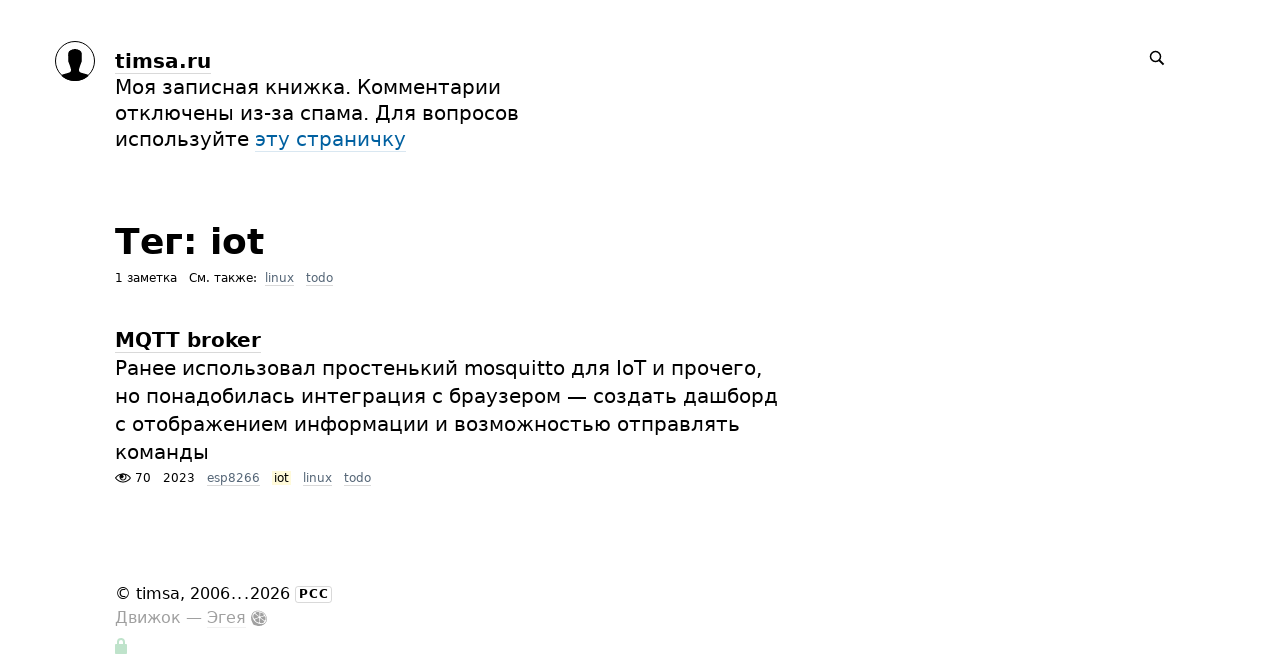

--- FILE ---
content_type: text/html; charset=UTF-8
request_url: https://timsa.ru/tags/iot/
body_size: 4653
content:
<!DOCTYPE html>
<html lang="ru">

<head>


<meta http-equiv="Content-Type" content="text/html; charset=utf-8" />

<title>timsa.ru: 1 заметка с тегом iot</title>

<base href="https://timsa.ru/" />

<link rel="shortcut icon" type="image/x-icon" href="favicon.ico" />


<link rel="stylesheet" type="text/css" href="https://timsa.ru/system/themes/plain/styles/main.css?1674378030" />

<link rel="alternate" type="application/rss+xml" title="timsa.ru: iot" href="https://timsa.ru/tags/iot/rss/" />
<link rel="alternate" type="application/json" title="timsa.ru: iot" href="https://timsa.ru/tags/iot/json/" />
<link rel="alternate" type="application/rss+xml" title="timsa.ru" href="https://timsa.ru/rss/" />
<link rel="alternate" type="application/json" title="timsa.ru" href="https://timsa.ru/json/" />

<link rel="index" id="link-index" href="https://timsa.ru/" />

<link rel="canonical" href="https://timsa.ru/tags/iot/">


<meta name="description" content="Моя записная книжка. Комментарии отключены из-за спама. Для вопросов используйте эту страничку" />
<meta name="og:description" content="Моя записная книжка. Комментарии отключены из-за спама. Для вопросов используйте эту страничку" />

<meta name="viewport" content="width=device-width, initial-scale=1">

<meta property="og:type" content="website" />
<meta property="og:title" content="timsa.ru: 1 заметка с тегом iot" />
<meta property="og:url" content="https://timsa.ru/tags/iot/" />

<meta property="og:image" content="" />

<meta name="twitter:card" content="summary" />


<script type="text/javascript">
document.e2 = document.e2 || {}
document.e2.serverTime = 1768629917 
document.e2.cookiePrefix = '_'
</script>
<script type="text/javascript" src="https://timsa.ru/system/library/jquery/jquery.js?1608827355"></script>
<script type="text/javascript" src="https://timsa.ru/system/theme/js/main.js?1674325012"></script>


</head>

<body
      class="e2-responds-to-dark-mode"
  >


<a id="e2-check-password-action" href="https://timsa.ru/@ajax/check-password/"></a>
  
<div
  class="
    e2-login-sheet
    e2-hideable      "
  id="e2-login-sheet"
  >

<div class="e2-login-window" id="e2-login-window">
  <div class="e2-login-window-col">
    <form
      action="https://timsa.ru/@actions/sign-in/"
      method="post"
      class="form-login e2-enterable"
      id="form-login"
    >

      <input type="text" name="login" value="timsa" style="display: none" />

              <!-- <h1>Ваш пароль</h1> -->
        <h2>Ваш пароль</h2>
            
      <div class="e2-login-window-input-wrapper">
        <span class="e2-login-window-icon"><svg xmlns="http://www.w3.org/2000/svg" viewBox="0 0 16 16"><path fill-rule="evenodd" stroke="none" clip-rule="evenodd" d="M11 6h-1V4a4 4 0 00-8 0v2H1C0 6 0 7 0 7v7.999C0 15.998 1 16 1 16h10s1 0 1-1V7s0-1-1-1zM8 6H4V4a2 2 0 014 0v2z"/></svg></span>
        <input type="password" name="password" id="e2-password" class="text big input-disableable e2-login-window-input e2-login-window-password" autofocus="autofocus"/>
      </div>
        
      <label><a href="https://timsa.ru/settings/password-reset/">Я забыл</a></label>

      &nbsp;&nbsp;&nbsp;

      <label class="e2-switch"><input type="checkbox"
        class="checkbox input-disableable"
        name="is_public_pc"
        id="is_public_pc"
              /><i></i> Чужой компьютер</label>

      <div class="e2-login-window-button">
        <button type="submit" id="login-button" class="e2-button e2-submit-button input-disableable">
          Войти        </button>
        &nbsp;&nbsp;&nbsp;
        <span class="e2-svgi e2-login-window-password-checking" style="display: none"><svg xmlns="http://www.w3.org/2000/svg" viewBox="0 0 100 100"><circle r="39" cx="50" cy="50" transform="rotate(-90 50 50)" stroke-width="6" fill="none" stroke-dasharray="245" stroke-dashoffset="61"><animateTransform attributeName="transform" type="rotate" from="0 50 50" to="360 50 50" dur="1333ms" begin="indefinite" repeatCount="1"/></circle></svg></span><span id="password-correct" class="e2-svgi" style="display: none"><svg xmlns="http://www.w3.org/2000/svg" viewBox="0 0 16 16"><path stroke="none" d="M1 9.034l4.517 5.547L15 2.42V.92L5.526 13.157 1 7.646z"/></svg></span>
      </div>
    </form>
  </div>
</div>

</div>


<div class="common">



<div class="flag">
  
  <div class="header-content">

    <div class="header-description">

      <div class="title">

        <div class="title-inner">

          <div class="logo-marginal">
            <div
  class="
    e2-user-picture-container
     e2-user-picture-container_empty      "
  >
  <div class="e2-user-picture-inner">
    <a href="https://timsa.ru/" class="nu e2-user-picture-container-link">
        <img
          src=""
          class="e2-user-picture-image"
          alt=""
        />
        <div class="e2-user-picture-placeholder">
          <svg xmlns="http://www.w3.org/2000/svg" viewBox="0 0 40 40"><circle fill="none" cx="20" cy="20" r="19.5"/><path stroke="none" d="M33.009 33.775l-.66-.327c-1.905-.544-3.805-1.104-5.715-1.627-2.121-.58-2.958-1.511-2.557-3.646.349-1.86 1.183-3.627 1.766-5.447.403-1.259 1.265-2.668.989-3.778-.398-1.603-.046-3.015.045-4.518.123-2.023-.255-3.987-2.162-5.055C23.196 8.529 21.61 7.984 20 8c-1.61-.016-3.196.528-4.714 1.378-1.907 1.068-2.285 3.032-2.162 5.055.091 1.503.443 2.914.045 4.518-.276 1.11.586 2.519.989 3.778.583 1.82 1.417 3.586 1.766 5.447.401 2.134-.436 3.066-2.557 3.646-1.911.522-3.811 1.083-5.715 1.627l-.66.327-.295 1.254C9.24 37.341 13.461 40 20 40s10.76-2.659 13.304-4.971l-.295-1.254z"/></svg>
        </div>
      </a>      </div>
</div>
          </div>

          <div class="logo">
            <div
  class="
    e2-user-picture-container
     e2-user-picture-container_empty      "
  >
  <div class="e2-user-picture-inner">
    <a href="https://timsa.ru/" class="nu e2-user-picture-container-link">
        <img
          src=""
          class="e2-user-picture-image"
          alt=""
        />
        <div class="e2-user-picture-placeholder">
          <svg xmlns="http://www.w3.org/2000/svg" viewBox="0 0 40 40"><circle fill="none" cx="20" cy="20" r="19.5"/><path stroke="none" d="M33.009 33.775l-.66-.327c-1.905-.544-3.805-1.104-5.715-1.627-2.121-.58-2.958-1.511-2.557-3.646.349-1.86 1.183-3.627 1.766-5.447.403-1.259 1.265-2.668.989-3.778-.398-1.603-.046-3.015.045-4.518.123-2.023-.255-3.987-2.162-5.055C23.196 8.529 21.61 7.984 20 8c-1.61-.016-3.196.528-4.714 1.378-1.907 1.068-2.285 3.032-2.162 5.055.091 1.503.443 2.914.045 4.518-.276 1.11.586 2.519.989 3.778.583 1.82 1.417 3.586 1.766 5.447.401 2.134-.436 3.066-2.557 3.646-1.911.522-3.811 1.083-5.715 1.627l-.66.327-.295 1.254C9.24 37.341 13.461 40 20 40s10.76-2.659 13.304-4.971l-.295-1.254z"/></svg>
        </div>
      </a>      </div>
</div>
          </div>

          <h1>
            <a href="https://timsa.ru/"><span id="e2-blog-title">timsa.ru</span></a>          </h1>

        </div>

        <div id="e2-blog-description"><p>Моя записная книжка. Комментарии отключены из-за спама. Для вопросов используйте <a href="https://timsa.ru/all/contact/">эту страничку</a></p>
</div>

      </div>

    </div>

    <div class="spotlight">
      
      <span class="admin-links-floating">
              </span>

              
<form
  class="e2-search-box-nano e2-enterable"
  action="https://timsa.ru/@actions/search/"
  method="post"
    accept-charset="utf-8"
>
  <label>
    <input class="js-search-query" type="search" inputmode="search" name="query" id="query" value="" placeholder="Поиск" required="required" />
    <span class="e2-search-icon">
      <span class="e2-search-icon-usual"><span class="e2-svgi"><svg width="16" height="16" fill="none" xmlns="http://www.w3.org/2000/svg"><path d="M15.213 13.799l-4.005-4.005A5.72 5.72 0 0012.249 6.5a5.75 5.75 0 10-11.5 0 5.75 5.75 0 005.75 5.75 5.72 5.72 0 003.294-1.041l4.005 4.005 1.415-1.415zM2.25 6.501a4.251 4.251 0 118.502 0 4.251 4.251 0 01-8.502 0z" stroke="none"/></svg></span></span>
      <span class="e2-search-icon-blank-window"><span class="e2-svgi"><svg width="16" height="16" fill="none" xmlns="http://www.w3.org/2000/svg"><path d="M6.006 1.83a5.175 5.175 0 102.964 9.413l3.604 3.605 1.274-1.274-3.605-3.604c.589-.84.937-1.862.937-2.965H9.51v.006A3.5 3.5 0 116.006 3.51V1.83z" stroke="none"/><path d="M5.494 6.474l4.17-4.189H7.982v-1.5h4.232v4.25H10.72v-1.69l-4.17 4.19-1.056-1.06z" stroke="none"/></svg></span></span>
    </span>
  </label>
</form>

          </div>

  </div>

  
  </div>



<div class="content">

  
  <div class="e2-heading">

    <span class="admin-links admin-links-floating admin-links-sticky">

                  
      
      
      
    </span>

                        <h2>Тег: iot</h2>

    
        
      
      <!-- <div class="e2-note-meta">
      1 заметка: <a href="">*с первой</a> · <a href="">с последней</a>
      </div> -->

      <div class="e2-heading-meta">
        1 заметка                                      
   См. также:  <a href="https://timsa.ru/tags/linux/" class="e2-tag">linux</a> &nbsp; <a href="https://timsa.ru/tags/todo/" class="e2-tag">todo</a>              </div>

      
    
  </div>





<div class="e2-note-snippet">



<div>




<h1>
<a href="https://timsa.ru/all/mqtt-broker/">MQTT broker</a> 
</h1>

</div>



<div class="e2-note-snippet-text">
<p>Ранее использовал простенький mosquitto для IoT и прочего, но понадобилась интеграция с браузером — создать дашборд с отображением информации и возможностью отправлять команды</p>
</div>




<div class="e2-note-meta">


<span><span class="e2-svgi"><svg xmlns="http://www.w3.org/2000/svg" viewBox="0 0 16 16"><path d="M8 12.5C3 12.5.3 8.4.2 8.3L0 8l.1-.3C.2 7.6 2.5 3.5 8 3.5s7.8 4.1 7.8 4.3l.2.3-.2.2c-.1.2-2.8 4.2-7.8 4.2zM1.2 8c.7.8 3.1 3.5 6.8 3.5 3.8 0 6.1-2.7 6.8-3.5-.6-.9-2.6-3.5-6.8-3.5-4.2 0-6.2 2.6-6.8 3.5z" stroke="none"/><path d="M8 10.5c-1.9 0-3.5-1.6-3.5-3.5S6.1 3.5 8 3.5s3.5 1.6 3.5 3.5-1.6 3.5-3.5 3.5zm0-6C6.6 4.5 5.5 5.6 5.5 7S6.6 9.5 8 9.5s2.5-1.1 2.5-2.5S9.4 4.5 8 4.5z" stroke="none"/><circle cx="6.7" cy="6.5" r="1.5"/></svg></span> 70</span> &nbsp;
<span title="25 сентября 2023, 11:19, GMT+05:00">2023</span> &nbsp;


<a href="https://timsa.ru/tags/esp8266/" class="e2-tag">esp8266</a> &nbsp; <mark><span class="e2-tag">iot</span></mark> &nbsp; <a href="https://timsa.ru/tags/linux/" class="e2-tag">linux</a> &nbsp; <a href="https://timsa.ru/tags/todo/" class="e2-tag">todo</a>
</div>

</div>







        





  

</div>




<div class="footer">
© <span id="e2-blog-author">timsa</span>, 2006<span style="margin-left: .07em; letter-spacing: .07em">...</span>2026
<a class="e2-rss-button" href="https://timsa.ru/rss/">РСС</a>

<div class="engine">
<span title="E2 (релиз 11.0, v4079)">Движок — <a href="https://blogengine.ru/" class="nu"><u>Эгея</u> <span class="e2-svgi"><svg xmlns="http://www.w3.org/2000/svg" viewBox="0 0 32 32"><path fill-rule="evenodd" clip-rule="evenodd" d="M30.674 23.666c-3.088 5.904-12.169 10.445-20.277 7.313-1.482-.573-3.709-.478-5.3-1.794-1.616-1.336-1.724-3.301-2.422-4.409-3.758-5.963-2.902-13.47.025-18.003C6.547.816 15.82-.531 23.298 3.826c7.477 4.357 10.48 13.904 7.376 19.84zM22.666 4.741C16.286.647 6.68 2.3 3.711 7.833c-2.7 5.032-.013 13.225 7.464 17.583 7.479 4.356 15.47 3.562 18.5-2.447 2.897-5.746-.051-13.763-7.009-18.228zm-2.695 11.171c-.731-.468-.918-1.25.138-1.65.765-.291 4.051-1.271 5.974-1.851.427-.128 1.101-.133 1.587.256 1.61 1.283 2.196 5.594.737 7.865-.337.524-1.116.518-1.651.136-2.113-1.505-6.099-4.315-6.785-4.756zm-1.754-4.197c.019-.904.143-5.073.178-5.586.044-.656.562-.851 1.283-.881 2.078-.087 5.48 2.535 6.146 4.546.284.859-.21 1.358-.808 1.562a271.793 271.793 0 01-5.349 1.716c-.814.251-1.472-.208-1.45-1.357zm-9.284 6.666c1.742-.755 6.02-2.299 6.67-2.555.486-.192 1.044.31 1.034.924-.017.958-.244 5.146-.334 7.134-.039.864-.543 1.153-1.459 1.071-2.591-.233-5.901-2.468-6.539-4.902-.234-.896.179-1.477.628-1.672zm8.055-6.536c-.021.846-.787.842-1.427.34-.605-.475-4.481-3.609-6.367-5.093-.504-.395-.508-1.114-.139-1.533 1.308-1.485 5.064-2.103 7.116-1.224.658.281.951.753.945 1.264-.017 1.603-.1 5.174-.128 6.246zm-2.223 2.897c-.824.319-6.743 2.44-7.326 2.614-.8.236-1.26.015-1.663-.404-1.576-1.64-1.669-7.936.767-9.131.523-.257 1.045-.173 1.326.027.281.2 6.277 4.754 7.188 5.506.404.334.396 1.122-.292 1.388zm4.39 2.137c.508.394 4.744 3.436 6.789 5.03.636.496.846 1.222.561 1.872-1.06 2.422-5.861 3.161-7.895 2.271-.846-.371-.923-.87-.908-1.812.031-2.188.16-5.93.146-6.589-.023-1.116.673-1.263 1.307-.772z" stroke="none"/></svg></span></a></span></div>

<a class="e2-visual-login nu" id="e2-visual-login" href="https://timsa.ru/sign-in/"><span class="e2-admin-link e2-svgi"><svg xmlns="http://www.w3.org/2000/svg" viewBox="0 0 16 16"><path fill-rule="evenodd" stroke="none" clip-rule="evenodd" d="M11 6h-1V4a4 4 0 00-8 0v2H1C0 6 0 7 0 7v7.999C0 15.998 1 16 1 16h10s1 0 1-1V7s0-1-1-1zM8 6H4V4a2 2 0 014 0v2z"/></svg></span></a>

</div>




</div>

<div class="e2-nice-error e2-nice-error_hidden" role="alert">
  <div class="e2-nice-error-inner"></div>
</div>


</body>




</html>

<!-- Эгея (релиз 11.0, v4079) -->


--- FILE ---
content_type: text/css
request_url: https://timsa.ru/system/themes/plain/styles/main.css?1674378030
body_size: 17254
content:
:root{--backgroundColor: #fff;--backgroundTransparentColor: rgba(255, 255, 255, 0.8);--sheetBackgroundColor: rgba(240,240,240,0.8);--foregroundColor: #000;--thinRuleColor: rgba(0, 0, 0, 0.15);--headingsColor: #000;--headingsUnderlineColor: rgba(0, 0, 0, 0.15);--boldColor: #000;--boldUnderlineColor: rgba(0, 0, 0, 0.15);--linkColor: #0060a0;--linkUnderlineColor: rgba(0, 96, 160, 0.15);--linkColorVisited: #70a0b0;--linkUnderlineColorVisited: rgba(112, 160, 176, 0.15);--hoverColor: #b03000;--hoverUnderlineColor: rgba(176, 48, 0, 0.15);--tagColor: #556677;--tagUnderlineColor: rgba(0, 0, 0, 0.15);--adminColor: #009030;--adminUnderlineColor: rgba(0, 144, 48, 0.15);--engineTextColor: #a0a0a0;--engineTextUnderlineColor: rgba(160, 160, 160, 0.15);--markedTextBackground: #fffada;--markedImageBorderColor: #fff8b8;--inputBackgroundColor: #f0f0f0;--inputTextColor: #000;--offSwitchColor: var(--inputBackgroundColor);--onSwitchColor: var(--foregroundColor);--imageBorderColor: #e8e8e8;--disabledColor: #cccccc;--activeColor: #ff4820;--verifiedColor: #009900;--errorColor: #b03000;--currentItemBackgroundColor: #e8e8e8;--windowBackgroundColor: #fff;--unsavedIndicatorColor: #b03000;--followButtonBackground: rgba(231,231,231,.8);--followButtonHoverBackground: rgba(212,212,212,.8);--followButtonTextColor: #000;--maxWidth: 1280px;--marginTop: 48px;--marginLeft: 9%;--marginRight: 9%;--marginTopCompact: 16px;--marginLeftCompact: 4%;--marginRightCompact: 4%;--displayLogoMarginal: block;--displayLogo: none;--displayLogoCompact: block;--columnSpacing: 15px;--borderRadius: 6px;--logoTop: -20px;--logoSize: 40px;--blogTitleFontSize: 20px;--blogTitleLineHeight: 26px;--subHeadingFontSize: 26px;--subHeadingLineHeight: 30px;--pageHeadingFontSize: 36px;--pageHeadingLineHeight: 40px;--noteTitleFontSize: 36px;--noteTitleLineHeight: 42px;--noteLeadFontSize: 26px;--noteLeadLineHeight: 30px;--noteTextFontSize: 20px;--noteTextLineHeight: 28px;--smallFontSize: 12px;--smallLineHeight: 16px;--bigButtonFontSize: 20px;--bigButtonLineHeight: 28px;--mainFontFamily: system-ui, -apple-system, BlinkMacSystemFont, "SF UI Text", "Segoe UI", Roboto, Oxygen, Ubuntu, Cantarell, "Fira Sans", "Droid Sans", "Helvetica Neue", "Helvetica", "Arial", sans-serif;--noteMainFontFamily: inherit;--smallFontFamily: inherit;--time: .2s;--timeLong: .33s}@media(prefers-color-scheme: dark){:root .e2-responds-to-dark-mode{--backgroundColor: rgb( 32, 32, 32 );--backgroundTransparentColor: rgba( 32, 32, 32, .8 );--sheetBackgroundColor: rgba( 40, 40, 40, .8 );--foregroundColor: rgb( 192, 192, 192 );--thinRuleColor: rgba( 192, 192, 192, .25 );--headingsColor: rgb( 255, 255, 255 );--headingsUnderlineColor: rgba( 255, 255, 255, .25 );--boldColor: var(--foregroundColor);--boldUnderlineColor: var(--thinRuleColor);--linkColor: rgb( 0, 128, 212 );--linkUnderlineColor: rgba( 0, 128, 212, .25 );--linkColorVisited: rgb( 64, 96, 144 );--linkUnderlineColorVisited: rgba( 64, 96, 144, .25 );--hoverColor: rgb( 240, 64, 32);--hoverUnderlineColor: rgba( 240, 64, 32, .25 );--adminColor: rgb( 76, 178, 110);--adminUnderlineColor: rgba( 76, 178, 110, .25 );--engineTextColor: rgb( 128, 128, 128 );--engineTextUnderlineColor: rgba( 128, 128, 128, .25 );--markedTextBackground: #443300;--markedImageBorderColor: #886600;--inputBackgroundColor: #404040;--inputTextColor: var(--foregroundColor);--onSwitchColor: var(--activeColor);--imageBorderColor: #404040;--disabledColor: rgb( 96, 96, 96 );--activeColor: #ff6440;--errorColor: rgb( 240, 64, 32);--verifiedColor: rgb( 64, 192, 32);--currentItemBackgroundColor: #303030;--windowBackgroundColor: #303030;--unsavedIndicatorColor: #ff4400;--followButtonBackground: rgba(236,236,236,.16);--followButtonHoverBackground: rgba(255,255,255,.48);--followButtonTextColor: #fff}}*{box-sizing:border-box}body,h1,h2,h3,h4,h5,h6,p,ul,ol,li,pre,table,thead,tbody,tr,th,td,img,pre,tt,code,form,input,textarea,select,button{margin:0;padding:0;outline:none;text-indent:0;font-size:100%;font-style:normal;font-weight:normal;text-align:left;vertical-align:baseline}body{background:var(--backgroundColor);color:var(--foregroundColor);margin:0;padding:0}body,input,textarea,select,button{font-size:16px;line-height:24px;font-family:var(--mainFontFamily)}pre,tt,code,pre *,tt *,code *{font-family:"Consolas","Courier New",monospace}pre,code{white-space:pre-wrap}sup,sub{position:relative;vertical-align:middle;font-size:75%;font-weight:normal}sup{bottom:.5em}sub{top:.5em}hr{border:none;border-top:1px var(--thinRuleColor) solid}mark{display:inline;background:var(--markedTextBackground);color:inherit}mark img{box-shadow:0 0 0 4px var(--markedImageBorderColor)}kbd{padding:.1em .33em;text-decoration:none;font-family:var(--smallFontFamily);font-size:80%;font-weight:bold;border:1px var(--thinRuleColor) solid;border-radius:3px}img{border:0}table{empty-cells:show;border-spacing:0;border-collapse:collapse}table,thead,tbody,tr,th,td{text-align:left;vertical-align:baseline}a{color:var(--linkColor);border-color:var(--linkUnderlineColor);transition-property:border-bottom,border-color,background,color,fill;transition-duration:var(--time);transition-timing-function:ease-out;text-decoration:none;border-bottom-width:1px;border-bottom-style:solid}a:visited{color:var(--linkColorVisited);border-color:var(--linkUnderlineColorVisited)}a:hover,a.hover{color:var(--hoverColor);border-color:var(--hoverUnderlineColor);transition:none}.common{margin:0 auto;max-width:var(--maxWidth)}.flag{position:relative;width:100%;padding:var(--marginTop) 0 60px}@media screen and (max-width: 1023px){.flag{padding:var(--marginTopCompact) 0 48px}}.header-content{position:relative;display:flex;align-items:flex-start;justify-content:space-between;margin:0 auto;max-width:calc(100% - var(--marginRight) - var(--marginLeft))}@media screen and (max-width: 1023px){.header-content{margin:0 var(--marginRightCompact) 0 var(--marginLeftCompact);max-width:calc(100% - var(--marginRightCompact) - var(--marginLeftCompact))}}.header-description{max-width:calc(100% - var(--marginRight) - var(--marginLeft))}@media screen and (max-width: 1023px){.header-description{max-width:calc(100% - var(--marginRightCompact) - var(--marginLeftCompact))}}.header-menu{margin:10px auto 0;max-width:calc(100% - var(--marginRight) - var(--marginLeft))}@media screen and (max-width: 1023px){.header-menu{max-width:calc(100% - var(--marginRightCompact) - var(--marginLeftCompact))}}.spotlight{position:absolute;top:-2px;right:0;display:flex;white-space:nowrap}@media screen and (max-width: 1023px){.spotlight{margin-top:8px}}.logo-marginal{--logoMarginalHrzOffset: 20px;display:var(--displayLogoMarginal);position:absolute;left:calc(-1 * (var(--logoSize) + var(--logoMarginalHrzOffset) * 2));top:50%;transform:translateY(-50%);width:var(--logoSize);height:var(--logoSize);margin:0 var(--logoMarginalHrzOffset) 0}@media screen and (max-width: 1023px){.logo-marginal{display:none}}.logo{display:var(--displayLogo);margin-bottom:2px}@media screen and (max-width: 1023px){.logo{display:var(--displayLogoCompact)}}.title{max-width:480px;font-size:var(--blogTitleFontSize);line-height:var(--blogTitleLineHeight)}@media screen and (max-width: 1023px){.title{max-width:none}}.title-inner{position:relative}.title h1{margin:0;font-weight:bold;font-size:inherit;line-height:inherit;color:var(--headingsColor)}.title h1 a,.title h1 a:visited{color:var(--headingsColor);border-color:var(--headingsUnderlineColor)}.title h1 a:hover,.title h1 a.hover{color:var(--hoverColor);border-color:var(--hoverUnderlineColor)}.title p{margin:0 0 10px 0}.content,.footer{margin:0 var(--marginRight) 40px var(--marginLeft);width:calc(100% - var(--marginRight) - var(--marginLeft))}.content{min-height:320px;max-width:100%}@media screen and (max-width: 1023px){.content,.footer{margin:0 var(--marginRightCompact) 40px var(--marginLeftCompact);width:calc(100% - var(--marginRightCompact) - var(--marginLeftCompact))}}.engine{color:var(--engineTextColor)}.engine a,.engine a:link,.engine a:visited{color:var(--engineTextColor);border-color:var(--engineTextUnderlineColor)}.engine a:hover,.engine a:active{color:var(--hoverColor);border-color:var(--hoverUnderlineColor)}.e2-text .lead{margin:0 0 20px 0;max-width:720px;font-size:var(--noteLeadFontSize);line-height:var(--noteLeadLineHeight)}.e2-text .loud{font-size:26px;line-height:34px;padding:10px 0 10px 39px;margin:20px 0 40px;border-left:1px var(--thinRuleColor) solid;max-width:720px}.e2-text .foot{margin:0 0 10px;font-family:var(--smallFontFamily);font-size:var(--smallFontSize);line-height:var(--smallLineHeight);max-width:720px}.e2-uploaded-images{margin:0 0 -1em;line-height:0}.e2-uploaded-image{display:inline-block;vertical-align:top;position:relative;margin:0 4px 4px 0;opacity:1;outline:1px var(--imageBorderColor) solid;transition:outline-color var(--timeLong) ease-out,opacity var(--timeLong) ease-out}.e2-uploaded-image:hover,.e2-uploaded-image.hover{outline-color:var(--hoverColor);transition:none}.e2-uploaded-image_deleting,.e2-uploaded-image_deleting:hover,.e2-uploaded-image_deleting.hover{outline:1px transparent solid;opacity:.5;cursor:default;pointer-events:none;transition-duration:var(--timeLong);transition-timing-function:ease-out;transition-property:outline-color,opacity,margin}.e2-uploaded-image_deleted{opacity:0;margin:0}.e2-uploaded-image-inner{position:relative}.e2-uploaded-image-inner img{display:block}.e2-uploaded-image-noimage{display:inline-block;vertical-align:top;width:80px;height:80px;position:relative;overflow:hidden}.e2-uploaded-image-noimage:before,.e2-uploaded-image-noimage:after{content:"";position:absolute;top:0;width:142%;border-top:1px solid var(--imageBorderColor)}.e2-uploaded-image-noimage:before{left:0;transform:rotate(45deg);transform-origin:top left}.e2-uploaded-image-noimage:after{right:0;transform:rotate(-45deg);transform-origin:top right}.e2-uploaded-image_broken.e2-uploaded-image_deleting,.e2-uploaded-image_broken.e2-uploaded-image_deleting:hover,.e2-uploaded-image_broken.e2-uploaded-image_deleting.hover{outline:1px var(--imageBorderColor) solid}.e2-uploaded-image_deleting .e2-uploaded-image-inner img,.e2-uploaded-image_deleting .e2-uploaded-image-noimage{transition-duration:var(--timeLong);transition-timing-function:ease-out;transition-property:width,height}.e2-uploaded-image_deleted .e2-uploaded-image-inner img,.e2-uploaded-image_deleted .e2-uploaded-image-noimage{width:0;height:0}.e2-uploaded-image-popup-menu{position:absolute;top:0;bottom:0;left:0;right:0}.e2-template-selector_hidden{display:block}.e2-template-preview,.e2-draft-preview{width:100px;display:inline-block;vertical-align:top;margin:0 3% 0 0}.e2-template-preview{padding:120px 0 0;text-align:left;margin-bottom:12px;position:relative}.e2-template-preview-link{visibility:hidden}.e2-template-preview-link_visible{visibility:visible}.e2-template-preview__input{vertical-align:baseline}.e2-template-selector_interactive .e2-template-preview__input{position:absolute;bottom:0;left:0;visibility:hidden}.e2-template-preview-image{transition-property:outline-color;transition-duration:var(--time);transition-timing-function:ease-out;outline:1px var(--thinRuleColor) solid}.e2-template-selector_interactive .e2-template-preview:hover,.e2-template-selector_interactive .e2-template-preview.hover{cursor:pointer}.e2-template-preview:hover .e2-template-preview-image,.e2-template-preview.hover .e2-template-preview-image{outline-color:var(--hoverColor);transition:none}.e2-template-preview:hover .e2-admin-link,.e2-template-preview.hover .e2-admin-link{color:var(--hoverColor);border-color:var(--hoverUnderlineColor);transition:none}.e2-template-selector_interactive .e2-template-preview_current:hover,.e2-template-selector_interactive .e2-template-preview_current.hover{cursor:default}.e2-template-selector_interactive .e2-template-preview_current .e2-template-preview-image,.e2-template-selector_interactive .e2-template-preview_current .e2-template-preview-image,.e2-template-selector_interactive .e2-template-preview_current:hover .e2-template-preview-image,.e2-template-selector_interactive .e2-template-preview_current.hover .e2-template-preview-image,.e2-template-preview__input:checked+.e2-template-name+.e2-template-preview-image{outline-color:var(--activeColor)}.e2-template-selector_interactive .e2-template-preview_current .e2-template-name,.e2-template-preview__input:checked+.e2-template-name{color:var(--boldColor);font-weight:bold}.e2-template-selector_interactive .e2-template-preview_current .e2-pseudolink,.e2-template-selector_interactive .e2-template-preview_current:hover .e2-pseudolink,.e2-template-selector_interactive .e2-template-preview_current .e2-pseudolink:hover,.e2-template-selector_interactive .e2-template-preview_current.hover .e2-pseudolink,.e2-template-selector_interactive .e2-template-preview_current .e2-pseudolink.hover,.e2-template-preview__input:checked+.e2-template-name .e2-pseudolink,.e2-template-preview__input:checked+.e2-template-name .e2-pseudolink:hover{color:var(--activeColor);font-weight:bold;border-color:transparent;cursor:default;transition:none}.e2-draft-preview{min-height:160px;margin-bottom:1.4em;font-family:var(--smallFontFamily);font-size:var(--smallFontSize);line-height:var(--smallLineHeight)}.e2-draft-preview-box{position:relative;width:100px;height:120px;margin-bottom:8px;outline:1px var(--backgroundColor) solid;transition-property:outline-color;transition-duration:var(--time);transition-timing-function:ease-out;text-align:left;color:var(--inputTextColor);background:var(--inputBackgroundColor)}.e2-draft-preview-box .e2-attention-led{position:absolute;top:-5px;right:-5px}.e2-draft-preview-content{height:120px;overflow:hidden}.e2-draft-preview-content img{display:block;max-width:100px}.e2-draft-preview-text{margin:4px 8px 0 4px;width:88px;font-size:9px;line-height:12px}.e2-draft-preview a{padding-top:10px}.e2-draft-preview a:hover .e2-draft-preview-box,.e2-draft-preview a.hover .e2-draft-preview-box{outline-color:var(--hoverColor);transition:none}.e2-draft-preview-box u{text-decoration:none}.e2-draft-preview-author-picture{position:absolute;right:-5px;top:-5px}.e2-draft-preview-author-picture img{width:24px;height:24px;border-radius:12px}.e2-notes-unsaved{display:none;margin-bottom:35px}.e2-upload-controls{margin:12px 0 0;position:relative}.e2-upload-controls_hidden{display:none}.e2-upload-controls-attach{display:block;width:40px;height:40px;margin:-12px 0 0 -12px;position:relative;cursor:pointer}.e2-upload-controls-attach_hidden{display:none}.e2-upload-controls-attach-icon{display:block;width:40px;height:40px;cursor:pointer}.e2-upload-controls-attach-label{position:absolute;top:0;bottom:0;left:0;right:0;overflow:hidden;cursor:pointer}.e2-upload-controls-attach-input{position:absolute;top:40px;left:40px;opacity:0;cursor:pointer}.e2-upload-controls-uploading{width:40px;height:40px;margin:-12px 0 0 -12px;position:relative}.e2-upload-controls-uploading_hidden{display:none}.e2-visual-login{color:var(--adminColor);opacity:.25}.e2-error{color:var(--errorColor)}.e2-attention-led{display:inline-block;width:5px;height:5px;border-radius:50%;background:var(--unsavedIndicatorColor)}.admin-menu{position:relative;height:32px;overflow:hidden;white-space:nowrap;font-size:14px;line-height:20px;color:var(--disabledColor)}.admin-icon{position:relative;margin:0 4px}.e2-admin-item{position:relative}.e2-admin-item-icon{position:absolute;top:12px;left:12px;width:16px;height:16px;line-height:0}.e2-admin-item-text{position:absolute;top:0;bottom:0;left:0;right:0;overflow:hidden;text-indent:-100em}@media(hover: none)and (pointer: coarse){.admin-icon{margin:0 12px}}.e2-admin-menu-item-frame{border:var(--adminColor) 1px solid;border-radius:var(--borderRadius)}.e2-admin-link+.e2-attention-led{margin-left:.1em;vertical-align:.2em}.e2-notes-unsaved p .e2-admin-link+.e2-attention-led{margin-left:.3em}.admin-icon .e2-attention-led{position:absolute;right:-4px;top:-3px}.admin-links-sticky .e2-attention-led{right:7px;top:-5px}.admin-icon span>.e2-svgi>.e2-attention-led{opacity:0}.admin-links-floating{float:right;white-space:nowrap;margin-left:16px}.admin-links-floating+.e2-search-box-nano{margin-left:16px}.admin-links-sticky{position:sticky;top:48px}.admin-links a,.admin-links a:link,.admin-links a:active,.admin-links a:visited{color:var(--adminColor);border-color:var(--adminUnderlineColor)}.admin-links a.delete{color:#933;border-color:rgba(153,51,51,.15)}.admin-links a:hover,.admin-links a.hover{color:var(--hoverColor);border-color:var(--hoverUnderlineColor);transition:none}.e2-admin-link,.e2-pseudolink.e2-admin-link,.e2-admin-link:visited,.e2-pseudolink.e2-admin-link:visited{color:var(--adminColor);border-color:var(--adminUnderlineColor)}.e2-admin-link:hover,.e2-admin-link.hover{color:var(--hoverColor);border-color:var(--hoverUnderlineColor);transition:none}a.admin-menu-comments-count,a.admin-menu-comments-count:link,a.admin-menu-comments-count:active,a.admin-menu-comments-count:visited{background:var(--adminColor);min-width:17px;height:17px;display:inline-block;vertical-align:middle;border-radius:10px;color:#fff;font-size:10px;line-height:16px;text-align:center;padding:0 .33em}a.admin-menu-comments-count:hover,a.admin-menu-comments-count.hover{background:var(--hoverColor);color:#fff}.e2-heading{margin-bottom:40px}.e2-heading h2{margin:0 0 8px 0;font-weight:bold;font-size:var(--pageHeadingFontSize);line-height:var(--pageHeadingLineHeight);color:var(--headingsColor)}.e2-heading input{font-size:15px}.e2-heading .admin-links-floating{margin-top:calc((var(--pageHeadingLineHeight) - 24) / 2)}.e2-heading-meta{margin:0 0 40px 0;width:100%;border:none;font-family:var(--smallFontFamily);font-size:var(--smallFontSize);line-height:var(--smallLineHeight)}.e2-search-box+.e2-heading-meta{padding:8px 0}.e2-heading-gallery+.e2-heading-meta{border-top:1px var(--thinRuleColor) solid;padding:8px 0}.e2-heading-description{font-size:var(--noteTextFontSize);line-height:var(--noteTextLineHeight);margin:0 0 16px 0}.e2-nothing{margin:0 0 60px}.e2-section-heading{color:var(--headingsColor);font-size:20px;line-height:28px;font-weight:bold;margin:0 0 8px 0}input[type=search]{background:var(--backgroundColor);color:var(--foregroundColor);border:none;border-bottom:1px solid var(--thinRuleColor);border-radius:0;-webkit-appearance:textfield}input[type=search]:focus{border-bottom:1px solid var(--foregroundColor)}input[type=search]::placeholder{color:var(--foregroundColor);opacity:.4}::-webkit-search-decoration{-webkit-appearance:none}::-webkit-search-cancel-button{-webkit-appearance:none}.e2-search-box label{position:relative}.e2-search-box .e2-search-icon{position:absolute;color:var(--foregroundColor);left:0;margin-top:2px}.e2-search-box input[type=search]{line-height:28px;width:100%;padding-left:20px}.e2-search-box-nano label,.e2-search-box-banded label{display:block;width:100%;height:100%}.e2-search-box-nano .e2-search-icon,.e2-search-box-banded .e2-search-icon{display:inline-block;width:100%;height:100%;color:var(--foregroundColor);cursor:pointer}.e2-search-box-nano .e2-search-icon:hover,.e2-search-box-banded .e2-search-icon:hover{color:var(--hoverColor)}.e2-search-box-nano input[type=search],.e2-search-box-banded input[type=search]{width:0;height:28px;-webkit-appearance:none}.e2-search-box-nano input[type=search],.e2-search-box-nano input[type=search]:focus,.e2-search-box-banded input[type=search],.e2-search-box-banded input[type=search]:focus{outline:none}.e2-search-box-nano input[type=search]:focus,.e2-search-box-banded input[type=search]:focus{width:160px;padding-right:20px;pointer-events:auto}.e2-search-box-nano input[type=search]{position:absolute;right:0}.e2-search-box-banded input[type=search]:focus{margin-right:-20px}.e2-search-icon .e2-search-icon-usual,.e2-search-icon .e2-search-icon-blank-window{color:inherit}.e2-search-icon-blank-window{display:none}form.e2-search-box-nano[target=_blank] input[type=search]:focus+.e2-search-icon .e2-search-icon-usual,form.e2-search-box-banded[target=_blank] input[type=search]:focus+.e2-search-icon .e2-search-icon-usual{display:none}form.e2-search-box-nano[target=_blank] input[type=search]:focus+.e2-search-icon .e2-search-icon-blank-window,form.e2-search-box-banded[target=_blank] input[type=search]:focus+.e2-search-icon .e2-search-icon-blank-window{display:initial}form.e2-search-box-nano[target=_blank] input[type=search]:focus,form.e2-search-box-banded[target=_blank] input[type=search]:focus{width:180px;padding-right:40px}form.e2-search-box-banded[target=_blank] input[type=search]:focus{margin-right:-40px}.e2-note,.e2-note-list,.e2-note-splitter{margin:0 0 60px}.e2-note h1{transition-property:font-size,line-height;transition-duration:var(--time);transition-timing-function:ease-out;color:var(--headingsColor);font-size:var(--noteTitleFontSize);line-height:var(--noteTitleLineHeight);font-weight:bold;max-width:720px;margin:0 0 8px;padding-right:25px;word-break:break-word;word-wrap:break-word;overflow-wrap:break-word}.e2-note h1 a,.e2-note h1 a:visited{color:var(--headingsColor);border-color:var(--headingsUnderlineColor)}.e2-note h1 a:hover,.e2-note h1 a.hover{color:var(--hoverColor);border-color:var(--hoverUnderlineColor)}.e2-nonpublic-label{display:table-cell;font-family:var(--smallFontFamily);font-size:var(--smallFontSize);line-height:var(--smallLineHeight);font-weight:normal;border-radius:3px;background:var(--headingsColor);color:var(--backgroundColor);padding:1px 5px;position:relative;top:-2px}.e2-note-favourite-title:after{content:"★";position:absolute;display:inline-block;margin-left:.33em;margin-top:.07em;font-size:80%}.e2-note .admin-links-floating{margin-top:-3px;z-index:100;transition-property:margin-top;transition-duration:.25s;transition-timing-function:ease-out;background:var(--backgroundColor);padding:5px 0 5px 8px;border-radius:30px 0 0 30px}.e2-note-author-picture img{width:40px;height:40px;border-radius:20px}.e2-note-author-name{font-size:var(--noteTextFontSize);line-height:var(--noteTextLineHeight);color:var(--boldColor);font-weight:bold;margin:0 0 4px 0}.e2-note-text{font-size:var(--noteTextFontSize);line-height:var(--noteTextLineHeight);margin:0 0 16px 0}.e2-note-text p,.e2-note-text ul,.e2-note-text ol,.e2-note-text li,.e2-note-text blockquote,.e2-note-text table{font-family:var(--noteMainFontFamily)}.e2-note-likes{font-size:0;margin:0 0 10px 0}.e2-follow-button,.e2-follow-button:visited{display:none}.e2-follow-button-visible{display:inline-block}.e2-note-follow-button,.e2-note-follow-button:visited{background:var(--followButtonBackground);color:var(--followButtonTextColor);transition:background var(--time) ease-out,color var(--time) ease-out,fill var(--time) ease-out;line-height:20px;font-size:14px;border-radius:3px;border:0;height:22px;margin:0 10px 10px 0;vertical-align:top;padding:1px 8px}.e2-note-follow-button:hover,.e2-note-follow-button.hover{background:var(--followButtonHoverBackground);color:var(--followButtonTextColor)}.e2-note-meta{margin:0 0 6px 0;font-size:var(--smallFontSize);line-height:var(--smallLineHeight);font-family:var(--smallFontFamily)}.e2-note-publish-preview{max-width:480px;background:var(--sheetBackgroundColor);border-radius:var(--borderRadius);padding:12px;margin-bottom:24px}.e2-note-publish-preview .e2-note-thumbs{white-space:nowrap;overflow:scroll;-ms-overflow-style:none}.e2-note-publish-preview .e2-note-thumbs::-webkit-scrollbar{display:none}@media screen and (max-width: 735px){.e2-note-publish-preview{width:100%}}.e2-note-snippet{margin:0 0 40px;font-size:var(--noteTextFontSize);line-height:var(--noteTextLineHeight)}.e2-note-snippet:last-child{margin:0}.e2-note-snippet h1{color:var(--headingsColor);font-size:100%;line-height:inherit;font-weight:bold;max-width:720px;padding-right:25px;margin:0;word-break:break-word;word-wrap:break-word}.e2-note-snippet h1 a,.e2-note-snippet h1 a:visited{padding-top:.4em;color:var(--headingsColor);border-color:var(--headingsUnderlineColor)}.e2-note-snippet h1 a:hover,.e2-note-snippet h1 a.hover{color:var(--hoverColor);border-color:var(--hoverUnderlineColor)}.e2-note-snippet p{max-width:720px;margin:0 0 4px 0}.e2-note-thumbs{padding-bottom:4px;margin:0}.e2-note-thumb{display:inline-block;margin:0 4px 4px 0;vertical-align:bottom}.e2-note-thumb img{display:block}.e2-note-thumb-dimmed{opacity:.4}.e2-note-visibility-toggle{margin:0 0 20px}.e2-note-hidden h1,.e2-note-hidden article,.e2-note-hidden .e2-note-snippet-text{color:var(--disabledColor)}.e2-note-list .e2-note-hidden{opacity:.2}.e2-comments{word-wrap:break-word}.e2-comments-toggle{margin:0 0 20px}.e2-comment{margin:0 0 20px;min-height:44px;position:relative}.e2-comment.e2-reply{margin-left:48px}.e2-comment:after{content:"";display:block;clear:both}.e2-comment-userpic-area{position:absolute;top:4px;left:0;width:40px;height:40px}.e2-comment-userpic-area-inner{width:100%;height:100%;position:relative;overflow:hidden;border-radius:50%}.e2-comment-userpic-area-inner-link{display:inline-block;vertical-align:top;width:100%;height:100%}.e2-comment-userpic-area-inner__img{position:absolute;top:0;left:0;width:100%}.e2-comment-userpic-area-inner-placeholder{position:absolute;top:0;bottom:0;left:0;right:0}.e2-comment-userpic-area-inner-placeholder svg{width:100%;height:100%;fill:var(--foregroundColor);stroke:var(--foregroundColor)}.e2-comment-content-area{margin:0 40px 0 48px}.e2-comment-control-area{position:absolute;top:0;right:0;width:40px;min-height:1px}.e2-comment-control-area-actions{width:40px;height:40px}.e2-comment-author{color:var(--boldColor);font-weight:bold}.e2-comment-author-removed{text-decoration:line-through;color:var(--errorColor)}.e2-comment-author-removed span{color:var(--disabledColor)}.e2-comments-hidden .e2-section-heading,.e2-comments-hidden .e2-comment-author,.e2-comments-hidden .e2-comment{color:var(--disabledColor)}.e2-comment-date{margin:0 0 6px 0;font-family:var(--smallFontFamily);font-size:var(--smallFontSize);line-height:var(--smallLineHeight)}.e2-comment-piece-marked{background:var(--markedTextBackground);border-radius:2px}.e2-comment-piece-marked.e2-comment-author-removed{background:initial;border-radius:initial}.e2-spam,.e2-spam *{color:#b96}.e2-pages{margin-bottom:40px}.e2-pages-prev-next{width:100%;border:none;display:grid;grid-gap:24px 20px;grid-template-columns:1fr 1fr;font-family:var(--smallFontFamily);font-size:var(--smallFontSize);line-height:var(--smallLineHeight)}.e2-pages-prev-next{border-top:1px var(--thinRuleColor) solid;padding:8px 0}.e2-pages-prev-next a,.e2-pages-prev-next a:visited{color:var(--headingsColor);border-color:var(--headingsUnderlineColor)}.e2-pages-prev-next a:hover,.e2-pages-prev-next a.hover{color:var(--hoverColor);border-color:var(--hoverUnderlineColor)}.e2-pages a{padding-top:.4em}.e2-page-unavailable{color:var(--disabledColor)}.e2-pages-prev .e2-keyboard-shortcut,.e2-pages-next .e2-keyboard-shortcut{display:block;padding:0}.e2-text{overflow-wrap:break-word}.e2-text h2,.e2-text h3{color:var(--headingsColor);font-size:100%;line-height:inherit;margin:36px 0 10px 0}.e2-text h2,.e2-text h3{font-weight:bold}.e2-text h2{font-weight:normal;font-size:26px;line-height:28px}.e2-text h3{margin-bottom:0}.e2-text hr{margin:26px 0 16px 0}.e2-text b{color:var(--boldColor)}.e2-text h2+h3{margin-top:0}.e2-text-generic-object,.e2-text-table,.e2-text-code,.e2-text p,.e2-text ul,.e2-text ol,.e2-text li,.e2-text blockquote{margin:0 0 10px 0}.e2-text p,.e2-text ul,.e2-text ol,.e2-text li,.e2-text pre,.e2-text blockquote,.e2-text-audio{max-width:720px}.e2-text-code,.e2-text ul,.e2-text ol,.e2-text blockquote{padding:0 0 0 40px}.e2-text p+ul,.e2-text p+ol{margin-top:-10px}.e2-text ul li{list-style-type:none}.e2-text th,.e2-text td{padding:0 var(--columnSpacing) 10px 0}.e2-text th{font-weight:bold;color:var(--headingsColor)}.e2-text-picture,.e2-text-picture.fotorama,.e2-text-video,.e2-text-audio{margin:0 0 20px 0}.e2-text-picture a{position:relative}.e2-text-picture a img{border-style:solid}.e2-text-picture a.e2-text-picture-link{max-width:100%;display:inline-block;border:none}.e2-text-picture a img{box-sizing:content-box;border-width:1px;margin:-1px}.e2-text-picture a img{border-color:var(--imageBorderColor);transition-property:border-color;transition-duration:var(--time);transition-timing-function:ease-out}.e2-text-picture a img{border-color:var(--imageBorderColor)}.e2-text-picture a:hover img,.e2-text-picture a.hover img{border-color:var(--hoverColor);transition:none}.e2-jouele-wrapper{background:var(--backgroundColor)}.e2-text-proportional-wrapper{width:100%;height:0;position:relative}.e2-text-proportional-wrapper img,.e2-text-proportional-wrapper video{position:absolute;top:0;left:0;width:100%;height:100%;margin:0}.e2-text-caption{margin:6px 0 12px 0;font-family:var(--smallFontFamily);font-size:var(--smallFontSize);line-height:var(--smallLineHeight)}@media screen and (max-width: 1023px){.e2-text-code,.e2-text ul,.e2-text ol,.e2-text blockquote{padding-left:8%}.e2-text-block-quote,.e2-text-block-cap{padding-left:calc(8% - 1px)}}@media screen and (max-width: 1023px){.e2-text-generic-object,.e2-text-table,.e2-text-code,.e2-text-picture,.e2-text-picture.fotorama,.e2-text-video{overflow:auto}}a.e2-tag,a:link.e2-tag,a:visited.e2-tag,.e2-tag a,.e2-tag a:link,.e2-tag a:visited{color:var(--tagColor);border-color:var(--tagUnderlineColor)}a:hover.e2-tag,a.hover.e2-tag,a:active.e2-tag,.e2-tag a:hover,.e2-tag a.hover,.e2-tag a:active{color:var(--hoverColor);border-color:var(--hoverUnderlineColor)}.e2-tags{margin:0 0 60px;line-height:28px;display:flex;flex-wrap:wrap}.e2-js-menu-reorderable-item-ghost{visibility:hidden}.e2-tag{white-space:nowrap}mark .e2-tag{padding:0 .17em}.e2-tags .e2-tag{margin-right:12px;margin-bottom:12px}@media(hover: none)and (pointer: coarse){.e2-tags .e2-tag{margin-right:20px}}.e2-notes-gallery{display:grid;grid-gap:0 20px;grid-template-columns:repeat(4, 1fr);align-items:start}.e2-notes-gallery-2-rows{grid-template-rows:-webkit-max-content;grid-template-rows:max-content}.e2-notes-gallery-3-rows{grid-template-rows:-webkit-max-content -webkit-max-content;grid-template-rows:max-content max-content}.e2-notes-gallery-area{height:100%}.e2-notes-gallery-area-vrule{border-right:1px var(--thinRuleColor) solid}.e2-notes-gallery-area-hrule{border-bottom:1px var(--thinRuleColor) solid}.e2-notes-gallery-item{margin-bottom:24px}.e2-notes-gallery-image{display:block;padding-bottom:8px;margin:0}.e2-notes-gallery-image img{display:block;width:auto;height:auto}.e2-notes-gallery-cover{width:100%;height:0;position:relative}.e2-notes-gallery-cover img{position:absolute;top:0;left:0;width:100%;height:100%;margin:0}.e2-notes-gallery-item-sided-l,.e2-notes-gallery-item-sided-r{display:grid;grid-gap:24px 20px;grid-template-columns:repeat(3, 1fr)}.e2-notes-gallery-item-sided-l .e2-notes-gallery-image{grid-area:1/1}.e2-notes-gallery-item-sided-l .e2-notes-gallery-text{grid-area:1/2/1/4}.e2-notes-gallery-item-sided-r .e2-notes-gallery-image{grid-area:1/3}.e2-notes-gallery-item-sided-r .e2-notes-gallery-text{grid-area:1/1/1/3}.e2-notes-gallery-item-sided-r .e2-notes-gallery-image{padding-left:20px;padding-right:0}.e2-notes-gallery-area-vrule .e2-notes-gallery-item-sided-r .e2-notes-gallery-image{padding-left:0;padding-right:20px}.e2-notes-gallery-thumb img{max-width:90px;max-height:60px}.e2-notes-gallery-text{word-break:break-word;word-wrap:break-word;overflow-wrap:break-word;padding-right:20px}.e2-notes-gallery-item-title{color:var(--headingsColor);margin:0 0 6px 0}.e2-notes-gallery-item-title-large{font-weight:bold;font-size:var(--subHeadingFontSize);line-height:var(--subHeadingLineHeight)}.e2-notes-gallery-item-title-jumbo{font-weight:normal;font-size:82px;line-height:78px;margin:-8px 0 4px 0;overflow:hidden;text-overflow:ellipsis;padding-bottom:12px}.e2-notes-gallery-item-title a{padding-top:.4em}.e2-notes-gallery-item-title a,.e2-notes-gallery-item-title a:visited{color:var(--headingsColor);border-color:var(--headingsUnderlineColor)}.e2-notes-gallery-item-title a:hover,.e2-notes-gallery-item-title a.hover{color:var(--hoverColor);border-color:var(--hoverUnderlineColor)}.e2-notes-gallery-item-title+.e2-notes-gallery-item-summary{margin:-2px 0 6px 0}.e2-notes-gallery-item-summary{margin:0 0 6px 0}.e2-notes-gallery-item-meta{margin:0 0 6px 0;font-size:var(--smallFontSize);line-height:var(--smallLineHeight);font-family:var(--smallFontFamily)}@media screen and (max-width: 735px){.e2-notes-gallery{display:block}.e2-notes-gallery-item{margin-bottom:18px}.e2-notes-gallery-area{height:auto;margin-bottom:24px;margin-bottom:0}.e2-notes-gallery-item-title-jumbo{font-weight:normal;font-size:52px;line-height:52px;padding-bottom:8px}.e2-notes-gallery-area-vrule{border-right:none}.e2-notes-gallery-area-vrule .e2-notes-gallery-item-sided-r .e2-notes-gallery-image{padding-left:20px;padding-right:0}.e2-notes-gallery-image{max-width:90px}.e2-notes-gallery-text{max-width:75%}.e2-notes-gallery-item-with-large-title .e2-notes-gallery-image{max-width:270px}.e2-notes-gallery-item-with-large-title .e2-notes-gallery-text{max-width:initial}}input[type=text],input[type=number],input[type=password],input[type=search],textarea,select,.e2-button{font-family:inherit;font-size:inherit}input[type=text],input[type=number],input[type=password],input[type=search],textarea,select{vertical-align:baseline}input[type=text],input[type=number],input[type=password],textarea,select,.e2-button{border:none;padding:6px;box-shadow:none;transition-property:background,border-color,box-shadow,fill;transition-duration:var(--time);transition-timing-function:ease-out}input[type=text],input[type=number],input[type=password],textarea,select{border:none;background:var(--inputBackgroundColor);color:var(--inputTextColor);border-radius:var(--borderRadius)}input[type=text].e2-livecheckable,input[type=number].e2-livecheckable,input[type=password].e2-livecheckable,select.e2-livecheckable{color:var(--inputTextColor)}input[type=text].e2-verified,input[type=number].e2-verified,input[type=password].e2-verified,select.e2-verified{color:var(--verifiedColor)}input[type=text].e2-wrong,input[type=number].e2-wrong,input[type=password].e2-wrong,select.e2-wrong{color:var(--errorColor)}input::-webkit-outer-spin-button,input::-webkit-inner-spin-button{-webkit-appearance:none;margin:0}input[type=number]{-moz-appearance:textfield}textarea{resize:vertical;display:block}select{-webkit-appearance:none}input[type=checkbox],input[type=radio]{margin:0}input[type=text]:focus,input[type=number]:focus,input[type=password]:focus,input[type=search]:focus,textarea:focus,select:focus,.e2-button:focus{transition:none}select>.e2-button{display:none}.e2-button{display:inline-block;padding:6px 16px;font-size:16px;line-height:24px;font-weight:normal;background:#f4f4f4;background:linear-gradient(to bottom, #f8f8f8 0%, #f0f0f0 100%);white-space:nowrap;text-align:center;text-decoration:none;cursor:pointer;box-shadow:inset 0 0 0 0 rgba(255,255,255,0),inset 0 0 1px rgba(0,0,0,.5);border-radius:var(--borderRadius);color:#000}.e2-button:visited,.e2-button:active,.e2-button:hover,.e2-button.hover{color:#000}.e2-button:active,.e2-button:hover,.e2-button.hover{box-shadow:inset 0 0 100px rgba(0,0,0,.12),inset 0 0 1px rgba(0,0,0,.5)}.e2-button:hover,.e2-button.hover{transition:none}.e2-button:focus{box-shadow:inset 0 0 0 0 rgba(255,255,255,0),inset 0 0 0 1px rgba(0,0,0,.2)}.e2-button:focus:hover,.e2-button:focus.hover{box-shadow:inset 0 0 100px rgba(0,0,0,.12),inset 0 0 0 1px rgba(0,0,0,.2)}.e2-button_transparent{border:0;background:transparent;box-shadow:none;border-radius:0;margin:0;padding:0;width:100%;height:100%;line-height:0;text-align:left}.e2-button_transparent:active,.e2-button_transparent:hover,.e2-button_transparent.hover,.e2-button_transparent:focus,.e2-button_transparent:focus:hover,.e2-button_transparent:focus.hover{box-shadow:none}.e2-submit-button,.e2-delete-button{font-size:16px;line-height:24px;padding:12px 24px;font-size:var(--bigButtonFontSize);line-height:var(--bigButtonLineHeight);padding:16px 32px;font-weight:bold}.e2-submit-button{background:#e87840;background:linear-gradient(to bottom, #f88850 0%, #d86830 100%);color:#fff}.e2-submit-button:visited,.e2-submit-button:active,.e2-submit-button:hover,.e2-submit-button.hover{color:#fff}.e2-delete-button{background:#eaded8;background:linear-gradient(to bottom, #f4ece8 0%, #e0d0c8 100%);color:#000}.e2-delete-button:visited,.e2-delete-button:active,.e2-delete-button:hover,.e2-delete-button.hover{color:#000}.e2-button:disabled{color:rgba(0,0,0,.2);cursor:default;pointer-events:none}.e2-switch{display:inline-block;cursor:pointer;-webkit-tap-highlight-color:transparent}.e2-switch i{position:relative;display:inline-block;margin-right:.25rem;width:40px;height:20px;background-color:var(--offSwitchColor);border-radius:20px;vertical-align:text-bottom;transition:all var(--time) ease-out}.e2-switch i::before{content:"";position:absolute;left:0;width:36px;height:16px;background-color:var(--offSwitchColor);border-radius:8px;transform:translate3d(2px, 2px, 0) scale3d(1, 1, 1);transition:all var(--time) ease-out}.e2-switch i::after{content:"";position:absolute;left:0;width:16px;height:16px;background-color:var(--backgroundColor);border-radius:8px;box-shadow:0 1px 0 rgba(0,0,0,.2);transform:translate3d(2px, 2px, 0);transition:all var(--time) linear}.e2-switch:active i::after{width:20px;transform:translate3d(2px, 2px, 0);transition:none}.e2-switch:active input:checked+i::after{transform:translate3d(18px, 2px, 0)}.e2-switch input{display:none}.e2-switch input:checked+i{background-color:var(--onSwitchColor)}.e2-switch input:checked+i::before{transform:translate3d(18px, 2px, 0) scale3d(0, 0, 0)}.e2-switch input:checked+i::after{transform:translate3d(22px, 2px, 0)}.e2-keyboard-shortcut{padding:0 .5em;border-radius:3px;text-decoration:none;font-family:var(--smallFontFamily);font-size:var(--smallFontSize);line-height:var(--smallLineHeight);visibility:hidden}.e2-keyboard-shortcut_visible{visibility:visible}.e2-button+.e2-keyboard-shortcut{margin-left:.67em;font-weight:normal}.e2-keyboard-shortcut:empty{display:none}.e2-clickable-keyboard-shortcut{opacity:1;padding-left:0;padding-right:0;border-radius:0;text-decoration:none;cursor:pointer;border-bottom-width:1px;border-bottom-style:solid;border-color:inherit;border-bottom-style:dashed;color:var(--adminColor);border-color:var(--linkUnderlineColor);transition-property:border-bottom,border-color,background,color,fill;transition-duration:var(--time);transition-timing-function:ease-out}.e2-clickable-keyboard-shortcut:hover,.e2-clickable-keyboard-shortcut.hover{color:var(--hoverColor);border-color:var(--hoverUnderlineColor);transition:none}.e2-pseudolink{text-decoration:none;border-width:0 0 1px 0;border-style:dashed;border-color:var(--thinRuleColor);transition-property:color,border-color;transition-duration:var(--time);transition-timing-function:ease-out}.e2-visual-login{display:inline-block;margin:4px 0}.e2-visual-login_hidden{visibility:hidden}.form{padding:0 0 24px}.form-control,.form-subcontrol{display:block}.form-inner:after,.form-part:after,.form-control:after{content:"";display:block;clear:both}.form-label{float:left;width:17.07%;padding:0 20px 0 0;line-height:18px;margin-top:2px;word-wrap:break-word}.form-label-sticky{position:sticky;-webkit-font-smoothing:subpixel-antialiased;background:var(--backgroundColor);top:6px}.form-element{margin-left:17.07%;margin-bottom:4px;width:82.93%}.form-element p{padding-right:20%}.form-element-toggled_hidden{display:none}.form-control-sublabel{margin:6px 0 8px;max-width:480px;font-size:14px;line-height:18px}.form-part{padding:0 0 24px 0}.form-control{padding:0 0 12px 0}.form-label p{margin:0 0 8px}.form-control .input-label{margin-top:8px}.form-control .disabled{color:#999}.form-control-big .input-label{margin-top:14px}.form-control-big input[type=text]{font-size:24px}.form-subcontrol{padding:0 0 8px 0}.form-control .full-width{width:100%}.form-control .width-4{width:80%}.form-control .width-3{width:60%}.form-control .width-2{width:40%}.form-control .width-1{width:20%}.form-control .height-2{height:60px;min-height:60px}.form-control .height-4{height:108px;min-height:108px}.form-control .height-8{height:204px;min-height:204px}.form-control .height-16{height:396px;min-height:396px}.form-control .icon{position:relative;left:-0.33em;width:0}.form-control .icon span.e2-svgi{position:absolute;right:0;top:6px}.form-label-saveinfo{font-family:var(--smallFontFamily);font-size:var(--smallFontSize);line-height:var(--smallLineHeight);margin:4px 0 0}.delete-box{border-radius:6px;background:#ec6040;padding:20px 0 40px 0;color:#fff}.form-control .logo-marginal,.form-control .logo{position:relative;left:auto;top:auto;transform:none;margin:0}@media screen and (max-width: 735px){.form-control .form-label{width:100%;padding:0 0 6px 0;vertical-align:baseline;margin:0}.form-control .input-label{margin:0}.form-control .form-label-sticky{background:var(--backgroundTransparentColor);-webkit-backdrop-filter:blur(8px);margin-top:-6px;padding-top:6px;top:0}.form-label label{color:var(--boldColor);font-weight:bold}.form-label-saveinfo{float:right;display:inline-block;margin:0 0 0 1em;vertical-align:baseline}.form-element,.form-control-sublabel{width:100%;margin-left:0}.delete-box{width:100%;padding:20px 4% 40px}.width-2,.width-3,.width-4{width:100% !important}}@media screen and (max-width: 1023px){.width-2,.width-3,.width-4{width:100% !important}}.e2-login-sheet,.e2-follow-sheet{position:fixed;z-index:998;opacity:0;-webkit-font-smoothing:subpixel-antialiased;top:0;left:0;width:100%;height:100%;visibility:hidden;background:var(--sheetBackgroundColor);transition:opacity .25s ease-out,visibility .25s ease-out}.e2-login-window,.e2-follow-window{position:relative;left:50%;width:50%;top:10%;overflow:visible;background:var(--windowBackgroundColor);opacity:0;padding:16px 20px 32px 20px;box-shadow:0 6px 20px 0px rgba(0,0,0,.2);border-radius:20px;transition:all .25s ease-out;transform:scale(0.7)}.e2-show{visibility:visible;opacity:1}.e2-show .e2-login-window,.e2-show .e2-follow-window{opacity:1;transform:scale(1)}.e2-login-window{width:360px;margin:0 -180px}.e2-login-window label{display:inline-block;height:30px;font-size:14px;-webkit-user-select:none;user-select:none}.e2-login-window-col{width:220px;margin:0 0 0 40px}.e2-login-window-input{width:100%}.e2-login-window-input-wrapper{position:relative;margin:0 0 8px 0}.e2-login-window-icon{position:absolute;top:6px;left:-20px;width:16px;height:16px;display:inline-block;font-size:0;line-height:0;vertical-align:middle}.e2-login-window-button{width:100%;margin:20px 0 0 0}.e2-follow-window{width:500px;margin:0 -250px}.e2-login-window h2,.e2-follow-window h2{font-size:18px;font-weight:bold;line-height:24px;margin:0 0 12px;color:var(--headingsColor)}.e2-follow-window{overflow:auto}.e2-follow-window p{margin:0 0 10px 0}.e2-follow-matrix{float:left;width:100%;margin-right:-10px}.e2-follow-element{float:left;width:120px;height:60px;margin:0 20px 16px 0}.e2-follow-element a{display:block;margin-bottom:2px;font-weight:bold}.e2-follow-window a{white-space:nowrap}.e2-follow-element b{color:#466869}@media screen and (max-width: 735px){.e2-login-window{width:280px;margin:0 -140px}.e2-login-window-col{width:200px}.e2-follow-window{left:5%;top:3%;width:90%;height:88%;margin:0}.e2-follow-element{width:40%;margin-right:10%}}.e2-promo-box{border:1px var(--thinRuleColor) solid;border-radius:var(--borderRadius);padding:12px 12px 12px 2.33em;max-width:480px;font-size:14px;line-height:18px;clear:left}.e2-promo-box a,.e2-promo-box a:visited{color:var(--adminColor);border-color:var(--adminUnderlineColor)}.e2-promo-box a:hover,.e2-promo-box a.hover{color:var(--hoverColor);border-color:var(--hoverUnderlineColor)}.e2-paid{display:inline-block;width:1.6em;height:1.6em;position:relative;font-size:80%;line-height:1.4em;font-weight:bold;vertical-align:baseline;text-align:center;border:1px var(--foregroundColor) solid;color:var(--foregroundColor);border-radius:50%}.e2-paid-hanging{position:absolute;margin-left:-1.93em}.e2-service-color-twitter:link,.e2-service-color-twitter:visited{color:#1da1f2;border-color:rgba(29,161,242,.15)}.e2-service-color-facebook:link,.e2-service-color-facebook:visited{color:#1877f2;border-color:rgba(24,119,242,.15)}.e2-service-color-vk:link,.e2-service-color-vk:visited{color:#07f;border-color:rgba(0,119,255,.15)}.e2-service-color-telegram:link,.e2-service-color-telegram:visited{color:#35a3dc;border-color:rgba(53,163,220,.15)}.e2-service-color-linkedin:link,.e2-service-color-linkedin:visited{color:#0a66c2;border-color:rgba(10,102,194,.15)}.e2-service-color-odnoklassniki:link,.e2-service-color-odnoklassniki:visited{color:#ee8208;border-color:rgba(238,130,8,.15)}.e2-service-color-pinterest:link,.e2-service-color-pinterest:visited{color:#e60019;border-color:rgba(230,0,25,.15)}.e2-service-color-youtube:link,.e2-service-color-youtube:visited{color:#fc0d1b;border-color:rgba(252,13,27,.15)}.e2-service-color-tiktok:link,.e2-service-color-tiktok:visited{color:#000;border-color:rgba(0,0,0,.15)}.e2-service-color-rss:link,.e2-service-color-rss:visited{color:#de601c;border-color:rgba(222,96,28,.15)}.e2-service-color-jsonfeed:link,.e2-service-color-jsonfeed:visited{color:#6cbf00;border-color:rgba(108,191,0,.15)}.e2-service-color-email:link,.e2-service-color-email:visited{color:var(--foregroundColor);border-color:var(--thinRuleColor)}.e2-service-color-neutral:link,.e2-service-color-neutral:visited{color:var(--foregroundColor);border-color:var(--thinRuleColor)}.e2-service-color-twitter:hover,.e2-service-color-twitter.hover,.e2-service-color-facebook:hover,.e2-service-color-facebook.hover,.e2-service-color-vk:hover,.e2-service-color-vk.hover,.e2-service-color-telegram:hover,.e2-service-color-telegram.hover,.e2-service-color-linkedin:hover,.e2-service-color-linkedin.hover,.e2-service-color-odnoklassniki:hover,.e2-service-color-odnoklassniki.hover,.e2-service-color-pinterest:hover,.e2-service-color-pinterest.hover,.e2-service-color-youtube:hover,.e2-service-color-youtube.hover,.e2-service-color-tiktok:hover,.e2-service-color-tiktok.hover,.e2-service-color-rss:hover,.e2-service-color-rss.hover,.e2-service-color-jsonfeed:hover,.e2-service-color-jsonfeed.hover,.e2-service-color-email:hover,.e2-service-color-email.hover,.e2-service-color-neutral:hover,.e2-service-color-neutral.hover{color:var(--hoverColor);border-color:var(--hoverUnderlineColor)}svg{fill:currentColor;stroke:currentColor}.e2-svgi{width:16px;height:16px;display:inline-block;font-size:0;line-height:0;vertical-align:middle;position:relative;top:-1px;text-indent:0}.e2-svgi_30{position:absolute;top:7px;left:7px}.e2-svgi_40{position:absolute;top:12px;left:12px}.e2-svgi-calendar{width:17px;height:13px}.e2-svgi-lock-nano{width:8px;height:12px}.e2-svgi-smaller{width:12px;height:12px;top:-2px}.e2-svgi-heading{width:36px;height:36px;top:4px}.e2-svgi-double{width:32px;height:32px}a.nu{text-decoration:none;border-bottom-width:0}a.nu u{text-decoration:none;border-bottom-width:1px;border-bottom-style:solid;border-color:inherit}form.nu{display:inline-block}button.nu{display:inline;border:0;background:transparent;box-shadow:none;margin:0;padding:0;cursor:pointer;fill:none}.e2-progress{transition:stroke-dashoffset .5s ease-out}.e2-progress_notransition{transition:none}.e2-admin-couple{position:relative}.e2-admin-couple-item,.e2-admin-couple-spinner{position:absolute;top:0;bottom:0;left:0;right:0;transition:opacity var(--time) ease-out,transform var(--time) ease-out}.e2-admin-couple-item{opacity:1;transform:scale(1)}.e2-admin-couple-item_hidden,.e2-admin-couple_thinking .e2-admin-couple-item{opacity:0;transform:scale(0.001)}.e2-admin-couple-spinner{opacity:0;transform:scale(0.001)}.e2-admin-couple_thinking .e2-admin-couple-spinner{opacity:1;transform:scale(1)}.e2-admin-couple-spinner-icon{position:absolute;top:12px;left:12px;width:16px;height:16px;line-height:0}.e2-toggle-state-on,.e2-toggle-state-off,.e2-toggle-state-thinking{position:absolute;left:0;top:0;width:100%;height:100%;display:inline-block;transform:scale(0.001) rotate(90deg);transition:opacity var(--time) ease-out,transform var(--time) ease-out}.e2-toggle-state-off{opacity:1;transform:scale(1)}.e2-toggle-state-on,.e2-toggle-state-thinking{opacity:0;transform:scale(0.001)}.e2-toggle-state-thinking{color:var(--disabledColor);cursor:default}.e2-admin-item_on .e2-toggle-state-off,.e2-admin-item_thinking .e2-toggle-state-off{opacity:0;transform:scale(0.001)}.e2-admin-item_on .e2-toggle-state-on,.e2-admin-item_thinking .e2-toggle-state-thinking{opacity:1;transform:scale(1)}.e2-ajax-loading{opacity:1;transition:opacity var(--time) ease-out}.e2-ajax-loading_hidden{opacity:0}.e2-media-sections{margin:14px -4px 4px -4px;font-family:var(--smallFontFamily)}.e2-media-sections table{width:100%}.e2-media-sections th,.e2-media-sections td{font-size:14px;line-height:18px;padding:4px 10px 6px 4px}.e2-media-seek.is-interactive,.e2-media-seek.jouele-is-interactive,.e2-media-sections-item.is-interactive,.e2-media-sections-item.jouele-is-interactive{cursor:pointer}.e2-media-seek a,.e2-media-seek a.nu u,.e2-media-sections-item a,.e2-media-sections-item a.nu u{background:var(--backgroundColor)}.e2-media-seek.is-interactive,.e2-media-seek.jouele-is-interactive,.e2-media-sections-item.is-interactive span,.e2-media-sections-item.jouele-is-interactive span{text-decoration:none;border-bottom-width:1px;border-bottom-color:var(--thinRuleColor);border-bottom-style:dashed;transition-property:color,border-color;transition-duration:var(--time);transition-timing-function:ease-out}.e2-media-seek.is-interactive.isolatedHover,.e2-media-sections-item.is-interactive.isolatedHover,.e2-media-seek.jouele-is-interactive:hover,.e2-media-seek.jouele-is-interactive.hover,.e2-media-sections-item.jouele-is-interactive:hover,.e2-media-sections-item.jouele-is-interactive.hover{color:var(--hoverColor)}.e2-media-seek.is-interactive.isolatedHover,.e2-media-sections-item.is-interactive.isolatedHover span,.e2-media-seek.jouele-is-interactive:hover,.e2-media-seek.jouele-is-interactive.hover,.e2-media-sections-item.jouele-is-interactive:hover span,.e2-media-sections-item.jouele-is-interactive.hover span{border-bottom-color:var(--hoverUnderlineColor);transition:none}.e2-media-seek.is-interactive:active,.e2-media-seek.jouele-is-interactive:active{-webkit-user-select:none;user-select:none}.e2-media-seek.jouele-is-within{background:var(--markedTextBackground);border-radius:3px}.e2-media-sections .jouele-is-within{background:var(--markedTextBackground)}.e2-media-sections .jouele-is-within .e2-media-sections-item-title{color:var(--boldColor);font-weight:bold}.e2-media-sections-item.jouele-is-interactive.jouele-is-within:hover .e2-media-sections-item-title,.e2-media-sections-item.jouele-is-interactive.jouele-is-within.hover .e2-media-sections-item-title{color:var(--hoverColor);font-weight:bold}.e2-message{font-size:var(--noteTextFontSize);line-height:var(--noteTextLineHeight);border-radius:var(--borderRadius);padding:12px;margin-bottom:24px;background:#f0d040;color:#d04000}.e2-message+.e2-message{margin-top:-16px}.e2-message-info{background:#0040cc;color:#fff}.e2-message-info h2,.e2-message-info p{color:#fff}.e2-message-serious{background:#e05030;color:#fff}.e2-message-serious h2,.e2-message-serious p{color:#fff}.e2-message pre{font-size:16px;line-height:16px}.e2-message-info a,.e2-message-info a:visited,.e2-message-serious a,.e2-message-serious a:visited{color:#ffffa0;border-color:rgba(255,255,192,.15)}.e2-message-info a:hover,.e2-message-info a.hover,.e2-message-serious a:hover,.e2-message-serious a.hover{color:#ffc040;border-color:rgba(255,224,64,.15)}.e2-nice-error{position:fixed;top:10px;left:0;right:0;max-width:calc(var(--maxWidth) - var(--marginRight) - var(--marginLeft));margin:0 auto;text-align:center;opacity:1;z-index:999;pointer-events:none;transform:translateY(0);transition:top var(--time) ease-out,transform var(--time) ease-out}.e2-nice-error_hidden{top:0;opacity:0;transform:translateY(-150%);transition:top var(--time) ease-out,transform var(--time) ease-out,opacity .1s linear var(--time)}.e2-nice-error-inner{display:inline-block;vertical-align:top;padding:8px 12px;color:var(--errorColor);background:var(--windowBackgroundColor);box-shadow:0 2px 6px 0 rgba(0,0,0,.2);border-radius:var(--borderRadius);max-width:80%;pointer-events:all}.e2-external-drop-target-dragover{position:relative;background:rgba(96,160,255,.2);transition:none}.e2-external-drop-target-dragover-alt{background:rgba(160,96,0,.2)}.e2-external-drop-target-body.e2-external-drop-target-dragover{background:transparent}.e2-external-drop-target-body.e2-external-drop-target-dragover,.e2-external-drop-target-body.e2-external-drop-target-dragover-alt{background:var(--backgroundColor)}.e2-external-drop-target-body:before{content:"";position:fixed;left:0;top:0;width:100%;height:100%;z-index:100;box-shadow:inset 0 0 0 0 rgba(255,255,255,0);transition:box-shadow .25s ease-out;pointer-events:none}.e2-external-drop-target-body.e2-external-drop-target-dragover:before{box-shadow:inset 0 0 0 8px rgba(96,160,255,.5);transition:none}.e2-external-drop-target-body.e2-external-drop-target-dragover-alt:before{box-shadow:inset 0 0 0 8px rgba(192,128,64,.5);transition:none}.e2-user-picture-container{display:inline-block;position:relative;border-radius:50%;width:40px;height:40px}.e2-user-picture-container_large{width:120px;height:120px}.e2-user-picture-container_uploading,.e2-user-picture-container_deleting{pointer-events:none}.e2-user-picture-inner{position:absolute;top:0;bottom:0;left:0;right:0}.e2-external-drop-target-dragover .e2-user-picture-inner{opacity:.4}.e2-user-picture-image,.e2-user-picture-placeholder{position:absolute;top:0;left:0;width:100%;height:100%;border-radius:50%;transition:opacity .25s ease-out,transform .25s ease-out}.e2-user-picture-image{opacity:1;transform:scale(1) rotate(0)}.e2-user-picture-container_deleting .e2-user-picture-image{opacity:.4}.e2-user-picture-container_empty .e2-user-picture-image,.e2-user-picture-container_uploading .e2-user-picture-image,.e2-user-picture-container_deleted .e2-user-picture-image{opacity:.4;transform:scale(0.001) rotate(90deg)}.e2-user-picture-placeholder{opacity:0;transform:scale(0.001) rotate(90deg)}.e2-user-picture-container_empty .e2-user-picture-placeholder{opacity:1;transform:scale(1) rotate(0)}.e2-user-picture-container_uploading .e2-user-picture-placeholder,.e2-user-picture-container_deleting .e2-user-picture-placeholder,.e2-user-picture-container_deleted .e2-user-picture-placeholder{opacity:0;transform:scale(0.001) rotate(90deg)}.e2-user-picture-placeholder svg{width:100%;height:100%;fill:var(--foregroundColor);stroke:var(--foregroundColor);transition:fill var(--time) ease-out,stroke var(--time) ease-out}.e2-user-picture-container_large.e2-user-picture-container_empty:hover .e2-user-picture-placeholder svg,.e2-user-picture-container-link.hover .e2-user-picture-placeholder svg{fill:var(--hoverColor);stroke:var(--hoverColor);transition:none}.e2-user-picture-spinner{visibility:hidden;position:absolute;font-size:0;line-height:0;left:50%;top:50%;width:16px;height:16px;margin:-8px 0 0 -8px}.e2-user-picture-container_showspinner .e2-user-picture-spinner{visibility:visible}.e2-user-picture-inputlabel{position:absolute;top:0;bottom:0;left:0;right:0;overflow:hidden;cursor:pointer}.e2-user-picture-container_uploading .e2-user-picture-inputlabel,.e2-user-picture-container_deleting .e2-user-picture-inputlabel,.e2-user-picture-container_deleted .e2-user-picture-inputlabel{visibility:hidden}.e2-user-picture-input{position:absolute;top:0;right:100%;opacity:0;cursor:pointer}.e2-user-picture-remove{position:absolute;top:50%;left:100%;width:30px;height:30px;margin:-15px 0 0 0;font-size:14px;line-height:30px;text-indent:-100em;overflow:hidden;color:var(--foregroundColor);transition:color var(--time) ease-out}.e2-user-picture-remove:hover{color:var(--hoverColor);transition:none}.e2-user-picture-container_empty .e2-user-picture-remove,.e2-user-picture-container_uploading .e2-user-picture-remove,.e2-user-picture-container_deleting .e2-user-picture-remove,.e2-user-picture-container_deleted .e2-user-picture-remove{visibility:hidden}.e2-rss-button,.e2-rss-button:visited{border-radius:3px;color:var(--boldColor);border:1px solid;border-color:var(--thinRuleColor);padding:0 2px 1px 3px !important;font-family:var(--smallFontFamily);font-size:12px;line-height:12px;font-style:normal;font-weight:bold;letter-spacing:1px;position:relative;top:-1px}.e2-rss-button:hover,.e2-rss-button.hover{color:var(--hoverColor);border-color:var(--hoverUnderlineColor)}.e2-template-preview-image{position:absolute;top:0;left:0;width:100px;height:120px;padding:16px 0;outline:1px var(--thinRuleColor) solid}.e2-template-preview-image-heading{margin:0 0 8px 8px;height:6px;width:60px;background:currentColor}.e2-template-preview-image-text{margin:0 0 12px 0}.e2-template-preview-image-text-line{margin:0 0 6px 8px;height:1px;width:70px;background:currentColor}.e2-template-preview-image-text-line:last-child{width:50px}.e2-template-preview-image-link{margin:0 0 6px 8px;height:2px;width:40px;background:currentColor}.e2-select-wrapper{display:inline-block;vertical-align:top;background:var(--inputBackgroundColor);border-radius:var(--borderRadius);position:relative}.e2-select{padding-right:22px;cursor:pointer;color:var(--inputTextColor);background:transparent;width:100%}.e2-select_hidden{display:none}.e2-select-icon{position:absolute;top:50%;right:6px;width:16px;height:16px;margin:-8px 0 0;line-height:0;pointer-events:none;color:var(--inputTextColor);transition:color var(--time) ease-out}.e2-select-wrapper:hover .e2-select-icon,.e2-select-wrapper.hover .e2-select-icon{color:var(--hoverColor);transition:none}.e2-popup-menu{-webkit-user-select:none;user-select:none}.e2-popup-menu_open{z-index:101}.e2-popup-menu-button,.e2-popup-menu-button:active,.e2-popup-menu-button:hover,.e2-popup-menu-button.hover,.e2-popup-menu-button:focus,.e2-popup-menu-button:focus:hover,.e2-popup-menu-button:focus.hover{border:0;background:transparent;box-shadow:none;margin:0;padding:0;position:absolute;top:0;bottom:0;left:0;right:0;width:100%;height:100%;line-height:0;text-align:left;cursor:pointer;fill:none}.e2-popup-menu-button-text{position:absolute;top:0;bottom:0;left:0;right:0;overflow:hidden;text-indent:-100em}.e2-popup-menu-button-icon{position:absolute;top:12px;left:12px;width:16px;height:16px;line-height:0;color:var(--adminColor);transition:color var(--time) ease-out}.e2-popup-menu-button:hover .e2-popup-menu-button-icon,.e2-popup-menu-button.hover .e2-popup-menu-button-icon,.e2-popup-menu-button:focus .e2-popup-menu-button-icon,.e2-popup-menu-button:focus:hover .e2-popup-menu-button-icon,.e2-popup-menu-button:focus.hover .e2-popup-menu-button-icon,.e2-popup-menu-button:active .e2-popup-menu-button-icon{color:var(--hoverColor);transition:none}.e2-popup-menu-widget{position:absolute;top:40px;right:0;margin:-5px 0 40px;padding:4px 0;background:var(--windowBackgroundColor);box-shadow:0 2px 6px rgba(0,0,0,.2);border-radius:var(--borderRadius);text-align:left;min-width:180px;max-width:280px;display:none}.e2-uploaded-image-popup-menu .e2-popup-menu-widget{top:auto;bottom:100%;right:auto;left:0;margin:0 0 4px}.e2-popup-menu_open .e2-popup-menu-widget{display:block;visibility:hidden}.e2-popup-menu_visible .e2-popup-menu-widget{visibility:visible}.e2-popup-menu_widgetfrombottom .e2-popup-menu-widget{top:auto;bottom:100%;margin-bottom:0}.e2-popup-menu_widgetfromright .e2-popup-menu-widget{left:auto;right:0}.e2-popup-menu-widget .e2-popup-menu-widget-item,.e2-popup-menu-widget .e2-popup-menu-widget-item:link,.e2-popup-menu-widget .e2-popup-menu-widget-item:active,.e2-popup-menu-widget .e2-popup-menu-widget-item:visited,.e2-popup-menu-widget .e2-popup-menu-widget-item:focus,.e2-popup-menu-widget .e2-popup-menu-widget-item:focus:hover,.e2-popup-menu-widget .e2-popup-menu-widget-item:focus.hover{text-align:left;border:0;box-shadow:none;margin:0;padding:0;display:block;width:100%;line-height:1;position:relative;cursor:pointer;color:var(--foregroundColor);background-color:transparent;transition:background-color var(--time) ease-out,color var(--time) ease-out}.e2-popup-menu-widget .e2-popup-menu-widget-item:hover,.e2-popup-menu-widget .e2-popup-menu-widget-item.hover{background-color:var(--sheetBackgroundColor);color:var(--foregroundColor);transition:none}.e2-popup-menu-widget .e2-popup-menu-widget-item_extended:after{content:attr(data-extend);position:absolute;top:10px;right:10px;color:#f0f}.e2-popup-menu-widget .e2-popup-menu-widget-item_disabled,.e2-popup-menu-widget .e2-popup-menu-widget-item_disabled:link,.e2-popup-menu-widget .e2-popup-menu-widget-item_disabled:active,.e2-popup-menu-widget .e2-popup-menu-widget-item_disabled:focus,.e2-popup-menu-widget .e2-popup-menu-widget-item_disabled:focus:hover,.e2-popup-menu-widget .e2-popup-menu-widget-item_disabled:focus.hover,.e2-popup-menu-widget .e2-popup-menu-widget-item_disabled:visited,.e2-popup-menu-widget .e2-popup-menu-widget-item_disabled:hover,.e2-popup-menu-widget .e2-popup-menu-widget-item_disabled.hover{background-color:transparent;color:var(--disabledColor);cursor:default;transition:none}.e2-popup-menu-widget .e2-popup-menu-widget-item_remove,.e2-popup-menu-widget .e2-popup-menu-widget-item_remove:link,.e2-popup-menu-widget .e2-popup-menu-widget-item_remove:active,.e2-popup-menu-widget .e2-popup-menu-widget-item_remove:focus,.e2-popup-menu-widget .e2-popup-menu-widget-item_remove:focus:hover,.e2-popup-menu-widget .e2-popup-menu-widget-item_remove:focus.hover,.e2-popup-menu-widget .e2-popup-menu-widget-item_remove:visited{color:var(--errorColor)}.e2-popup-menu-widget .e2-popup-menu-widget-item_remove.hover,.e2-popup-menu-widget .e2-popup-menu-widget-item_remove:hover{color:var(--errorColor)}.e2-popup-menu-widget .e2-popup-menu-widget-item_info,.e2-popup-menu-widget .e2-popup-menu-widget-item_info:link,.e2-popup-menu-widget .e2-popup-menu-widget-item_info:active,.e2-popup-menu-widget .e2-popup-menu-widget-item_info:focus,.e2-popup-menu-widget .e2-popup-menu-widget-item_info:focus:hover,.e2-popup-menu-widget .e2-popup-menu-widget-item_info:focus.hover,.e2-popup-menu-widget .e2-popup-menu-widget-item_info:visited,.e2-popup-menu-widget .e2-popup-menu-widget-item_info:hover,.e2-popup-menu-widget .e2-popup-menu-widget-item_info.hover{margin-bottom:-4px;background-color:transparent;color:var(--disabledColor);cursor:default;transition:none}.e2-popup-menu-widget .e2-popup-menu-widget-item-icon{position:absolute;top:11px;left:12px;width:16px;height:16px;font-size:0;line-height:0}.e2-popup-menu-widget .e2-popup-menu-widget-item-text{display:block;max-width:280px;padding:10px 40px 14px;white-space:nowrap;overflow:hidden;text-overflow:ellipsis}.e2-popup-menu-widget .e2-popup-menu-widget-item_extended .e2-popup-menu-widget-item-text{padding-right:20px;margin-right:40px;min-height:200px}.e2-popup-menu-widget .e2-popup-menu-widget-item-text-row{display:block;line-height:1.25;overflow:hidden;text-overflow:ellipsis}.e2-popup-menu-widget .e2-popup-menu-widget-separator{height:0;width:auto;margin:.5em 0 -1px 40px;padding:0 0 .5em;border:0;border-top:1px solid var(--thinRuleColor)}.chzn-container{background:var(--inputBackgroundColor);color:var(--inputTextColor);border-radius:var(--borderRadius)}.chzn-container *{line-height:100%}.chzn-container .chzn-drop{margin-top:2px;border-radius:2px;border:none;background:var(--windowBackgroundColor);color:var(--foregroundColor);box-shadow:0 2px 20px rgba(0,0,0,.1);padding:1px 0 0 0}.chzn-container-multi .chzn-choices{padding:4px 0 0 4px}.chzn-container-multi .chzn-choices .search-choice{display:inline-block;border-radius:2px;background-clip:padding-box;color:var(--foregroundColor);padding:4px 6px;margin:0 4px 4px 0;background:var(--backgroundColor);border:1px var(--backgroundColor) solid;box-shadow:none;text-shadow:none}.chzn-container-multi .chzn-choices .search-field input{height:100%;padding:6px 0;margin:0;color:var(--inputTextColor) !important}.chzn-container .chzn-results .highlighted,.chzn-container .chzn-results li,.chzn-container .chzn-results li em,.chzn-container .chzn-results .highlighted em{line-height:13px}.chzn-container .chzn-results .highlighted{border-radius:2px;background-color:Highlight;background-image:none;color:HighlightText}.chzn-container .chzn-results li em{background:transparent;font-style:normal;border-bottom:1px #999 solid}.chzn-container .chzn-results .highlighted em{background:transparent;border-bottom:1px Highlight solid}.chzn-container-multi .chzn-choices{border-radius:var(--borderRadius);border:none;background:transparent;box-shadow:none;text-shadow:none}.chzn-container-multi .chzn-choices .search-choice .search-choice-close{color:var(--foregroundColor);border:none}.chzn-container-multi .chzn-choices .search-choice .search-choice-close:hover{color:var(--hoverColor)}.chzn-container-multi .chzn-choices .search-choice-focus{background:Highlight;color:HighlightText;border:1px rgba(0,0,0,0) solid;box-shadow:none;text-shadow:none}.chzn-container-multi .chzn-choices .search-choice-focus .search-choice-close{color:HighlightText}.jouele{font-family:var(--smallFontFamily) !important;font-size:14px !important;line-height:24px !important}.jouele-progress-line-bar_base:after{background-color:var(--thinRuleColor) !important}.jouele-progress-line-bar_play:after{background-color:var(--foregroundColor) !important}.jouele-progress-line-bar_play.jouele-is-playing:after{background-color:var(--activeColor) !important}.jouele-progress-line:hover .jouele-progress-line-bar_play:after{background-color:var(--hoverColor) !important}.jouele-progress-line-lift{background-color:currentColor !important}.jouele-progress-line-lift.jouele-is-playing{background-color:var(--activeColor) !important}.jouele-progress-line:hover .jouele-progress-line-lift{background-color:var(--hoverColor) !important}.jouele-progress-line-lift:before{border-color:var(--thinRuleColor) !important}.jouele-progress-line-lift.jouele-is-playing:before{border-color:var(--foregroundColor) !important}.jouele-progress-line:hover .jouele-progress-line-lift:before{border-color:var(--hoverColor) !important}.jouele-info-control-button-icon_unavailable .jouele-svg-color,.jouele-info-control-button-icon_play .jouele-svg-color{fill:var(--boldColor) !important}.jouele-info-control-button-icon_play.jouele-is-playing .jouele-svg-color{fill:var(--activeColor) !important}.jouele-info-control-button:hover .jouele-info-control-button-icon_play .jouele-svg-color{fill:var(--hoverColor) !important}.jouele-info-control-text{color:var(--boldColor);font-weight:bold;font-feature-settings:"tnum"}.jouele-control.jouele-is-unavailable{opacity:.2;filter:grayscale(100%)}.jouele-info-control-button-icon_unavailable .jouele-svg-color,.jouele-info-control-button-icon_play .jouele-svg-color,.jouele-info-control-button-icon_pause .jouele-svg-color{stroke:none}.likely svg{stroke:none;fill:unset}.goodyear-container .goodyear-icon{right:6px}.goodyear-container .goodyear-icon div{border-color:var(--inputTextColor);transition-property:border-color;transition-duration:var(--time);transition-timing-function:ease-out}.goodyear-container .goodyear-icon:hover div,.goodyear-container .goodyear-icon.hover div{transition:none;border-color:var(--hoverColor)}.goodyear-error input{background:#ffece0}.e2-logo-svg{width:32px;height:32px;fill:#f8c850;color:#f8c850}.e2-unavailable{display:table;width:100%;height:100%;min-height:320px}.e2-unavailable>div{display:table-cell;width:100%;vertical-align:middle}.e2-heading .e2-logo-svg{width:80px;height:80px;margin:0 0 20px 0}.e2-unavailable .e2-logo-svg{width:160px;height:160px;margin:auto}.hljs{display:block;overflow-x:auto;color:#657b83}.hljs-comment,.hljs-quote{color:#93a1a1}.hljs-keyword,.hljs-selector-tag,.hljs-addition{color:#859900}.hljs-number,.hljs-string,.hljs-meta .hljs-meta-string,.hljs-literal,.hljs-doctag,.hljs-regexp{color:#2aa198}.hljs-title,.hljs-section,.hljs-name,.hljs-selector-id,.hljs-selector-class{color:#268bd2}.hljs-attribute,.hljs-attr,.hljs-variable,.hljs-template-variable,.hljs-class .hljs-title,.hljs-type{color:#b58900}.hljs-symbol,.hljs-bullet,.hljs-subst,.hljs-meta,.hljs-meta .hljs-keyword,.hljs-selector-attr,.hljs-selector-pseudo,.hljs-link{color:#cb4b16}.hljs-built_in,.hljs-deletion{color:#dc322f}.hljs-formula{background:#eee8d5}.hljs-emphasis{font-style:italic}.hljs-strong{font-weight:bold}.e2-band-scrollable{padding-bottom:1px;flex-grow:1}.e2-band-scrollable+.e2-band-scrollable{margin-top:12px}.e2-band-scrollable::after{content:"";display:block;height:1px;position:absolute;bottom:0;left:0;right:0;background-color:var(--thinRuleColor)}.e2-band-scrollable nav{display:flex;flex-flow:row nowrap;flex-grow:1;align-items:baseline;position:relative;white-space:nowrap}.band-item a{border:0;outline:0}.band-item .band-item-inner{--padding: 6px;display:block;padding:0 var(--padding);position:relative;font-size:16px;line-height:28px;color:var(--headingsColor);border-bottom:none;white-space:nowrap;touch-action:manipulation;-webkit-tap-highlight-color:rgba(0,0,0,0)}.band-item .band-item-inner::after{content:"";display:block;position:absolute;top:100%;bottom:0;left:var(--padding);right:var(--padding);height:1px}.band-item:first-child .band-item-inner{padding-left:0}.band-item:first-child .band-item-inner::after{left:0}.band-item:last-child .band-item-inner{padding-right:0}.band-item:last-child .band-item-inner::after{right:0}.band-item .band-item-clickable{cursor:pointer}.band-item a,.band-item .band-item-clickable{transition-property:color;transition-duration:var(--time);transition-timing-function:ease-out}.band-item a::after,.band-item .band-item-clickable::after{transition-property:background-color;transition-duration:var(--time);transition-timing-function:ease-out}.band-item a.band-item-inner:hover,.band-item a.band-item-inner.hover,.band-item a.band-item-inner:focus,.band-item .band-item-clickable.band-item-inner:hover,.band-item .band-item-clickable.band-item-inner.hover,.band-item .band-item-clickable.band-item-inner:focus{color:var(--hoverColor);transition:none}.band-item a.band-item-inner:hover::after,.band-item a.band-item-inner.hover::after,.band-item a.band-item-inner:focus::after,.band-item .band-item-clickable.band-item-inner:hover::after,.band-item .band-item-clickable.band-item-inner.hover::after,.band-item .band-item-clickable.band-item-inner:focus::after{background-color:var(--hoverColor);transition:none}.band-item.band-item-disabled .band-item-inner{color:var(--disabledColor);pointer-events:none}.band-item.band-item-current .band-item-inner{color:var(--activeColor);font-weight:bold}.band-item.band-item-parent .band-item-inner{color:var(--activeColor);font-weight:bold}.band-item.band-item-parent .band-item-inner::after{background-color:var(--activeColor)}.band-item__icon.e2-svgi{top:-3px}@media(hover: none)and (pointer: coarse){.band-item .band-item-inner{--padding: 10px}}.band-follow-button{white-space:nowrap;padding:0 6px;margin-bottom:3px;font-size:12px;line-height:22px;background-color:var(--followButtonBackground);color:var(--followButtonTextColor);transition:background var(--time) ease-out,color var(--time) ease-out,fill var(--time) ease-out;border:none;border-radius:4px;touch-action:manipulation;-webkit-tap-highlight-color:rgba(0,0,0,0)}.band-follow-button:hover,.band-follow-button.hover{background:var(--followButtonHoverBackground);color:var(--followButtonTextColor);transition:none}.band-follow-button span{color:var(--followButtonTextColor);position:relative;top:-1px}.band-item.e2-js-menu-reorderable-item-chosen a{color:var(--followButtonTextColor)}.band-item.e2-js-menu-reorderable-item-chosen a::after{display:none}.e2-js-menu-reorderable-in-process .band-item .band-item-inner{cursor:default}.e2-band{display:flex;flex-flow:row nowrap;position:relative;overflow:hidden}.e2-band::after{content:"";display:block;height:1px;position:absolute;bottom:0;left:0;right:0;background-color:var(--thinRuleColor)}.e2-band .e2-band-scrollable::after{background-color:transparent}.e2-band-sticky{display:flex;flex-flow:row nowrap;flex-grow:0;flex-shrink:0;align-items:baseline;position:relative;white-space:nowrap;padding-left:6px;background:var(--backgroundColor)}.js-band-scrollable{position:relative;overflow:hidden}.js-band-scrollable-inner{display:flex;flex-flow:row nowrap}.js-band-scrollable.has__startHide{-webkit-mask-image:linear-gradient(90deg, rgba(0, 0, 0, 0) 0, rgba(0, 0, 0, 0.25) 14px, black 28px, black 100%);mask-image:linear-gradient(90deg, rgba(0, 0, 0, 0) 0, rgba(0, 0, 0, 0.25) 14px, black 28px, black 100%)}.js-band-scrollable.has__endHide{-webkit-mask-image:linear-gradient(90deg, black 0, black calc(100% - 28px), rgba(0, 0, 0, 0.25) calc(100% - 14px), rgba(0, 0, 0, 0));mask-image:linear-gradient(90deg, black 0, black calc(100% - 28px), rgba(0, 0, 0, 0.25) calc(100% - 14px), rgba(0, 0, 0, 0))}.js-band-scrollable.has__startHide.has__endHide{-webkit-mask-image:linear-gradient(90deg, rgba(0, 0, 0, 0) 0, rgba(0, 0, 0, 0.25) 14px, black 28px, black calc(100% - 28px), rgba(0, 0, 0, 0.25) calc(100% - 14px), rgba(0, 0, 0, 0));mask-image:linear-gradient(90deg, rgba(0, 0, 0, 0) 0, rgba(0, 0, 0, 0.25) 14px, black 28px, black calc(100% - 28px), rgba(0, 0, 0, 0.25) calc(100% - 14px), rgba(0, 0, 0, 0))}.is__scrollable .js-band-scrollable-inner{padding-bottom:20px;margin-bottom:-20px;overflow-x:scroll;-webkit-overflow-scrolling:touch;scrollbar-width:none;-ms-overflow-style:none}.is__scrollable .js-band-scrollable-inner::-webkit-scrollbar{display:none}.band-right-section{display:flex;flex-flow:row nowrap;flex-grow:0;align-self:flex-end;margin-left:12px}

--- FILE ---
content_type: application/javascript
request_url: https://timsa.ru/system/theme/js/main.js?1674325012
body_size: 16985
content:
$&&$((function(){!function(e){var t={};function n(r){if(t[r])return t[r].exports;var o=t[r]={i:r,l:!1,exports:{}};return e[r].call(o.exports,o,o.exports,n),o.l=!0,o.exports}n.m=e,n.c=t,n.d=function(e,t,r){n.o(e,t)||Object.defineProperty(e,t,{enumerable:!0,get:r})},n.r=function(e){"undefined"!=typeof Symbol&&Symbol.toStringTag&&Object.defineProperty(e,Symbol.toStringTag,{value:"Module"}),Object.defineProperty(e,"__esModule",{value:!0})},n.t=function(e,t){if(1&t&&(e=n(e)),8&t)return e;if(4&t&&"object"==typeof e&&e&&e.__esModule)return e;var r=Object.create(null);if(n.r(r),Object.defineProperty(r,"default",{enumerable:!0,value:e}),2&t&&"string"!=typeof e)for(var o in e)n.d(r,o,function(t){return e[t]}.bind(null,o));return r},n.n=function(e){var t=e&&e.__esModule?function(){return e.default}:function(){return e};return n.d(t,"a",t),t},n.o=function(e,t){return Object.prototype.hasOwnProperty.call(e,t)},n.p="",n(n.s=69)}([function(e,t,n){"use strict";var r=n(10);t.a=function(e){var t,n,o,i,s=$(".e2-nice-error"),a=s.find(".e2-nice-error-inner"),c={en:{"er--js-server-error":"Server error","er--js-appears-offline":"The connection appears to be offline","er--js-connection-timeout":"Server does not respond for too long","er--js-file-upload-not-supported":"The browser does not support file upload","er--js-no-files-to-upload":"No files to upload","er--js-can-upload-only-one-file":"Only one file may be uploaded here","er--supported-only-png-jpg-gif":"Only png, webp, jpg, & gif images are supported","er--unsupported-file":"Only png, webp, jpg, gif, & svg images, mp4 & mov videos, and mp3 audio files are supported"},ru:{"er--js-server-error":"Ошибка на сервере","er--js-appears-offline":"Похоже, что нет интернета","er--js-connection-timeout":"Сервер не отвечает слишком долго","er--js-file-upload-not-supported":"Браузер не поддерживает загрузку файлов","er--js-no-files-to-upload":"Нет файлов для загрузки","er--js-can-upload-only-one-file":"Можно загрузить только одно изображение","er--supported-only-png-jpg-gif":"Поддерживаются только изображения png, webp, jpg и gif","er--unsupported-file":"Поддерживаются только изображения png, webp, jpg, gif и svg, видео mp4 и mov и аудиофайлы mp3"},fr:{"er--js-server-error":"Erreur sur le serveur","er--js-appears-offline":"La connexion semble être hors ligne","er--js-connection-timeout":"Le serveur ne répond pas trop longtemps","er--js-file-upload-not-supported":"Le navigateur ne prend pas en charge le téléchargement de fichiers","er--js-no-files-to-upload":"Aucun fichier à télécharger","er--js-can-upload-only-one-file":"Un seul fichier peut être téléchargé ici","er--supported-only-png-jpg-gif":"Seules les images png, webp, jpg et gif sont prises en charge","er--unsupported-file":"Seuls les images png, webp, jpg, gif et svg, vidéos mp4 et mov et les fichiers audio mp3 sont pris en charge"},it:{"er--js-server-error":"Errore sul server","er--js-appears-offline":"La connessione sembra di mancare","er--js-connection-timeout":"Il server non risponde per troppo tempo","er--js-file-upload-not-supported":"Il navigatore web non supporta caricamento dei fili","er--js-no-files-to-upload":"Non ci sono fili da caricare","er--js-can-upload-only-one-file":"Solo un file può essere caricato qui","er--supported-only-png-jpg-gif":"Sono supportati solo immagini png, webp, jpg e gif","er--unsupported-file":"Sono supportati solo immagini png, webp, jpg, gif e svg, video mp4 e mov, e fili audio mp3"},be:{"er--js-server-error":"Памылка на серверы","er--js-appears-offline":"Падобна на тое, што няма інтэрнэту","er--js-connection-timeout":"Сервер не адказвае занадта доўга","er--js-file-upload-not-supported":"Браўзэр не падтрымлівае загрузку файлаў","er--js-no-files-to-upload":"Няма файлаў для загрузкі","er--js-can-upload-only-one-file":"Можна загрузіць толькі адна выява","er--supported-only-png-jpg-gif":"Падтрымлiваюцца толькi выявы png, webp, jpg i gif","er--unsupported-file":"Падтрымлiваюцца толькi выявы png, webp, jpg, gif i svg, відэа mp4 і mov i аудыёфайлы mp3"},uk:{"er--js-server-error":"Помилка на сервері","er--js-appears-offline":"Схоже, що немає інтернету","er--js-connection-timeout":"Сервер не відповідає занадто довго","er--js-file-upload-not-supported":"Браузер не підтримує завантаження файлів","er--js-no-files-to-upload":"Немає файлів для завантаження","er--js-can-upload-only-one-file":"Можна завантажити лише одне зображення","er--supported-only-png-jpg-gif":"Підтримуються лише зображення png, webp, jpg і gif","er--unsupported-file":"Підтримуються лише зображення png, webp, jpg, gif і svg, відео mp4 і mov і аудіофайли mp3"}},l=Object(r.a)();function u(e){"function"==typeof e?l?(s.off(l+".e2NiceError").on(l+".e2NiceError",(function(){s.off(l+".e2NiceError"),e()})),s.addClass("e2-nice-error_hidden")):(s.addClass("e2-nice-error_hidden"),e()):s.addClass("e2-nice-error_hidden")}o=e.message?e.message:"",i=$("html").attr("lang")||"en",o&&(void 0!==c[i][e.message]?o=c[i][e.message]:void 0!==c.en[e.message]&&(o=c.en[e.message]),s.hasClass("e2-nice-error_hidden")?a.html(o).promise().done((function(){s.removeClass("e2-nice-error_hidden"),$(document).on("mousedown.e2NiceError keydown.e2NiceError",(function(){$(document).off(".e2NiceError"),u()}))})):u((function(){a.html(o).promise().done((function(){s.removeClass("e2-nice-error_hidden"),$(document).on("mousedown.e2NiceError keydown.e2NiceError",(function(){$(document).off(".e2NiceError"),u()}))}))}))),"object"==typeof e.debug&&"object"==typeof console&&("function"==typeof window.getComputedStyle&&"function"==typeof window.getComputedStyle(document.documentElement).getPropertyValue&&(t=window.getComputedStyle(document.documentElement).getPropertyValue("--errorColor"),n=window.getComputedStyle(document.documentElement).getPropertyValue("--backgroundColor")),"function"==typeof console.log&&("string"==typeof e.debug.message?console.log("%c "+e.debug.message+" ","background: "+(t||"#D20D19")+"; color: "+(n||"#fff")+";"):"string"==typeof o&&console.log("%c "+o+" ","background: "+(t||"#D20D19")+"; color: "+(n||"#fff")+";")),"function"==typeof console.dir&&"function"==typeof console.log&&"object"==typeof e.debug.data&&$.each(e.debug.data,(function(e,t){if("object"==typeof t&&t instanceof FormData&&"function"==typeof t.entries)for(var n of(console.log(e),t.entries()))console.dir(n[1]);else console.log(e),console.dir(t)})))}},function(e,t,n){"use strict";var r=n(8);t.a=function(e,t){const n=e.find("animateTransform"),o=e.find("circle.e2-progress");n.length&&(t?"indefinite"!==n[0].getAttribute("repeatCount")&&(n[0].setAttribute("repeatCount","indefinite"),n[0].beginElement()):n[0].setAttribute("repeatCount","1"),o.length&&Object(r.a)(o,0,!0))}},function(e,t,n){"use strict";n.d(t,"b",(function(){return r})),n.d(t,"a",(function(){return o}));const r=window.localStorage,o=(()=>{if(void 0===r)return!1;try{return r.setItem("test","test"),r.removeItem("test"),!0}catch(e){return!1}})()},function(e,t,n){(function(t){var n=function(e){return e&&e.Math==Math&&e};e.exports=n("object"==typeof globalThis&&globalThis)||n("object"==typeof window&&window)||n("object"==typeof self&&self)||n("object"==typeof t&&t)||function(){return this}()||Function("return this")()}).call(this,n(39))},function(e,t,n){"use strict";var r=n(0);t.a=function(e){var t=e.success,n=e.error,o=e.complete,i=e.abort;delete e.success,delete e.error,delete e.complete,delete e.abort;var s=$.ajax($.extend({type:"post",timeout:1e4,dataType:"json",cache:!1},e));return s.done((function(o,i,s){"object"==typeof o?!0===o.success?"function"==typeof t&&t(o,i,s):("object"==typeof o.error?"string"==typeof o.error.message?Object(r.a)({message:o.error.message,debug:{data:{requestData:e.data,response:o}}}):Object(r.a)({message:"er--js-server-error",debug:{message:"Server responce malformed: `response.error.message` is not available",data:{requestData:e.data,response:o}}}):Object(r.a)({message:"er--js-server-error",debug:{message:"Server responce malformed: `response.error` is not an object",data:{requestData:e.data,response:o}}}),"function"==typeof n&&n(s,i)):(Object(r.a)({message:"er--js-server-error",debug:{message:"Server responce malformed: `response` is not an object",data:{requestData:e.data,response:o}}}),"function"==typeof n&&n(s,i))})),s.fail((function(e,t){if("object"==typeof e&&"number"==typeof e.status&&"string"==typeof t)if(0===e.status){if("abort"===t)return"function"==typeof i&&i(e,t),!1;"timeout"===t?Object(r.a)({message:"er--js-connection-timeout"}):Object(r.a)({message:"er--js-appears-offline"})}else e.status>=400?Object(r.a)({message:"er--js-server-error",debug:{message:"Server responded with HTTP status code "+e.status,data:{jqXHR:e}}}):200===e.status&&"parsererror"===t?Object(r.a)({message:"er--js-server-error",debug:{message:"Server response is not JSON",data:{jqXHR:e}}}):Object(r.a)({message:"er--js-server-error",debug:{message:"Unexpected server response HTTP status code "+e.status,data:{jqXHR:e}}});else Object(r.a)({message:"er--js-server-error",debug:{message:"Server responce malformed: jqXHR is not an object or it does not contain required fields",data:{jqXHR:e}}});"function"==typeof n&&n(e,t)})),s.always((function(){"function"==typeof o&&o(arguments)})),s}},function(e,t){e.exports=function(e){try{return!!e()}catch(e){return!0}}},function(e,t,n){"use strict";n.d(t,"a",(function(){return i})),n.d(t,"b",(function(){return s}));n(21);var r=n(9);const o={};function i(e,t,n){let i;const s={event:"keydown",target:document,prevent:!1};n=function(e,t){if(e){for(let n in t)void 0===e[n]&&(e[n]=t[n]);return e}return t}(n,s),Array.isArray(e)?(i=[],r.a.mac||(e=e.map(e=>e.replace("Cmd","Ctrl"))),e.forEach(e=>i.push(a(e,t,n)))):(r.a.mac||(e=e.replace("Cmd","Ctrl")),i=a(e,t,n));const c="string"==typeof n.target?document.querySelector(n.target):n.target;Array.isArray(i)?i.forEach((r,i)=>{o[e[i]]||(o[e[i]]=[]),c.addEventListener(n.event,r,!1),o[e[i]].push({event:n.event,elem:c,fn:t,realFn:r})}):(o[e]||(o[e]=[]),c.addEventListener(n.event,i,!1),o[e].push({event:n.event,elem:c,fn:t,realFn:i}))}function s(e,t,n){function r(e){o[e]&&o[e].slice().reverse().forEach((e,r,o)=>{e.fn!==t||n.target&&e.elem!==n.target||(e.elem.removeEventListener(e.event,e.realFn,!1),o.splice(o.length-1-r,1))})}n=n||{},Array.isArray(e)?e.forEach(r):r(e)}function a(e,t,n){var r;return e=(r=e,r.toLowerCase().replace(/\s/g,"")).split("+"),r=>{(function(e,t){const n=function(e){switch(e){case 91:case 93:return"MetaKey";case 188:return",";case 190:return".";case 219:return"[";case 221:return"]";default:return String.fromCharCode(e).toLowerCase()}}(e.keyCode),r={enter:13},o={},i=["shift","ctrl","alt","cmd"];let s=0;i.forEach(e=>{o[e]={wanted:!1,pressed:!1}}),e.shiftKey&&(o.shift.pressed=!0);e.ctrlKey&&(o.ctrl.pressed=!0);e.altKey&&(o.alt.pressed=!0);e.metaKey&&(o.cmd.pressed=!0);for(let a=0;a<t.length;a++){const c=t[a];i.indexOf(c)>-1?(s++,o[c].wanted=!0):(c.length>1&&r[c]===e.keyCode||n===c)&&s++}return t.length===s&&Object.keys(o).reduce((e,t)=>e&&o[t].wanted===o[t].pressed,!0)})(r,e)&&(t(r),n.prevent&&(r.preventDefault(),r.stopPropagation()))}}},function(e,t){var n={}.hasOwnProperty;e.exports=function(e,t){return n.call(e,t)}},function(e,t,n){"use strict";t.a=function(e,t,n){if("number"!=typeof t)return;const r=Math.max(Math.min(t,.9),.1);n&&e.attr("class","e2-progress e2-progress_notransition"),e[0].style.strokeDashoffset=Math.floor(245-245*r),n&&e.attr("class","e2-progress")}},function(e,t,n){"use strict";t.a={mac:/Macintosh/.test(navigator.userAgent),iosdevice:/(iPad)|(iPhone)/.test(navigator.userAgent),touchdevice:function(){if("ontouchstart"in window||window.DocumentTouch&&document instanceof DocumentTouch)return!0;return function(e){return"function"==typeof window.matchMedia&&window.matchMedia(e).matches}(["("," -webkit- -moz- -o- -ms- ".split(" ").join("touch-enabled),("),"heartz",")"].join(""))}()}},function(e,t,n){"use strict";t.a=function(){var e,t=document.createElement("div"),n={transition:"transitionend",OTransition:"oTransitionEnd",MozTransition:"transitionend",MSTransition:"msTransitionEnd",WebkitTransition:"webkitTransitionEnd"};for(e in n)if(void 0!==t.style[e])return n[e];return!1}},function(e,t,n){var r=n(12),o=n(27),i=n(23);e.exports=r?function(e,t,n){return o.f(e,t,i(1,n))}:function(e,t,n){return e[t]=n,e}},function(e,t,n){var r=n(5);e.exports=!r((function(){return 7!=Object.defineProperty({},1,{get:function(){return 7}})[1]}))},function(e,t){e.exports=function(e){if(null==e)throw TypeError("Can't call method on "+e);return e}},function(e,t){e.exports=function(e){return"object"==typeof e?null!==e:"function"==typeof e}},function(e,t,n){var r=n(14);e.exports=function(e){if(!r(e))throw TypeError(String(e)+" is not an object");return e}},function(e,t){var n=Math.ceil,r=Math.floor;e.exports=function(e){return isNaN(e=+e)?0:(e>0?r:n)(e)}},function(e,t,n){var r=n(41),o=n(13);e.exports=function(e){return r(o(e))}},function(e,t,n){var r=n(3),o=n(11);e.exports=function(e,t){try{o(r,e,t)}catch(n){r[e]=t}return t}},function(e,t,n){var r=n(3),o=n(18),i=r["__core-js_shared__"]||o("__core-js_shared__",{});e.exports=i},function(e,t,n){"use strict";var r,o,i=n(58),s=n(59),a=RegExp.prototype.exec,c=String.prototype.replace,l=a,u=(r=/a/,o=/b*/g,a.call(r,"a"),a.call(o,"a"),0!==r.lastIndex||0!==o.lastIndex),f=s.UNSUPPORTED_Y||s.BROKEN_CARET,p=void 0!==/()??/.exec("")[1];(u||p||f)&&(l=function(e){var t,n,r,o,s=this,l=f&&s.sticky,d=i.call(s),h=s.source,g=0,m=e;return l&&(-1===(d=d.replace("y","")).indexOf("g")&&(d+="g"),m=String(e).slice(s.lastIndex),s.lastIndex>0&&(!s.multiline||s.multiline&&"\n"!==e[s.lastIndex-1])&&(h="(?: "+h+")",m=" "+m,g++),n=new RegExp("^(?:"+h+")",d)),p&&(n=new RegExp("^"+h+"$(?!\\s)",d)),u&&(t=s.lastIndex),r=a.call(l?n:s,m),l?r?(r.input=r.input.slice(g),r[0]=r[0].slice(g),r.index=s.lastIndex,s.lastIndex+=r[0].length):s.lastIndex=0:u&&r&&(s.lastIndex=s.global?r.index+r[0].length:t),p&&r&&r.length>1&&c.call(r[0],n,(function(){for(o=1;o<arguments.length-2;o++)void 0===arguments[o]&&(r[o]=void 0)})),r}),e.exports=l},function(e,t,n){"use strict";var r=n(36),o=n(15),i=n(33),s=n(16),a=n(13),c=n(62),l=n(64),u=n(66),f=Math.max,p=Math.min;r("replace",2,(function(e,t,n,r){var d=r.REGEXP_REPLACE_SUBSTITUTES_UNDEFINED_CAPTURE,h=r.REPLACE_KEEPS_$0,g=d?"$":"$0";return[function(n,r){var o=a(this),i=null==n?void 0:n[e];return void 0!==i?i.call(n,o,r):t.call(String(o),n,r)},function(e,r){if(!d&&h||"string"==typeof r&&-1===r.indexOf(g)){var a=n(t,e,this,r);if(a.done)return a.value}var m=o(e),v=String(this),x="function"==typeof r;x||(r=String(r));var b=m.global;if(b){var y=m.unicode;m.lastIndex=0}for(var w=[];;){var $=u(m,v);if(null===$)break;if(w.push($),!b)break;""===String($[0])&&(m.lastIndex=c(v,i(m.lastIndex),y))}for(var E,j="",S=0,_=0;_<w.length;_++){$=w[_];for(var O=String($[0]),C=f(p(s($.index),v.length),0),k=[],I=1;I<$.length;I++)k.push(void 0===(E=$[I])?E:String(E));var T=$.groups;if(x){var H=[O].concat(k,C,v);void 0!==T&&H.push(T);var L=String(r.apply(void 0,H))}else L=l(O,v,C,k,T,r);C>=S&&(j+=v.slice(S,C)+L,S=C+O.length)}return j+v.slice(S)}]}))},function(e,t,n){var r=n(12),o=n(40),i=n(23),s=n(17),a=n(25),c=n(7),l=n(26),u=Object.getOwnPropertyDescriptor;t.f=r?u:function(e,t){if(e=s(e),t=a(t,!0),l)try{return u(e,t)}catch(e){}if(c(e,t))return i(!o.f.call(e,t),e[t])}},function(e,t){e.exports=function(e,t){return{enumerable:!(1&e),configurable:!(2&e),writable:!(4&e),value:t}}},function(e,t){var n={}.toString;e.exports=function(e){return n.call(e).slice(8,-1)}},function(e,t,n){var r=n(14);e.exports=function(e,t){if(!r(e))return e;var n,o;if(t&&"function"==typeof(n=e.toString)&&!r(o=n.call(e)))return o;if("function"==typeof(n=e.valueOf)&&!r(o=n.call(e)))return o;if(!t&&"function"==typeof(n=e.toString)&&!r(o=n.call(e)))return o;throw TypeError("Can't convert object to primitive value")}},function(e,t,n){var r=n(12),o=n(5),i=n(42);e.exports=!r&&!o((function(){return 7!=Object.defineProperty(i("div"),"a",{get:function(){return 7}}).a}))},function(e,t,n){var r=n(12),o=n(26),i=n(15),s=n(25),a=Object.defineProperty;t.f=r?a:function(e,t,n){if(i(e),t=s(t,!0),i(n),o)try{return a(e,t,n)}catch(e){}if("get"in n||"set"in n)throw TypeError("Accessors not supported");return"value"in n&&(e[t]=n.value),e}},function(e,t,n){var r=n(3),o=n(11),i=n(7),s=n(18),a=n(29),c=n(43),l=c.get,u=c.enforce,f=String(String).split("String");(e.exports=function(e,t,n,a){var c,l=!!a&&!!a.unsafe,p=!!a&&!!a.enumerable,d=!!a&&!!a.noTargetGet;"function"==typeof n&&("string"!=typeof t||i(n,"name")||o(n,"name",t),(c=u(n)).source||(c.source=f.join("string"==typeof t?t:""))),e!==r?(l?!d&&e[t]&&(p=!0):delete e[t],p?e[t]=n:o(e,t,n)):p?e[t]=n:s(t,n)})(Function.prototype,"toString",(function(){return"function"==typeof this&&l(this).source||a(this)}))},function(e,t,n){var r=n(19),o=Function.toString;"function"!=typeof r.inspectSource&&(r.inspectSource=function(e){return o.call(e)}),e.exports=r.inspectSource},function(e,t,n){var r=n(46),o=n(19);(e.exports=function(e,t){return o[e]||(o[e]=void 0!==t?t:{})})("versions",[]).push({version:"3.9.0",mode:r?"pure":"global",copyright:"© 2021 Denis Pushkarev (zloirock.ru)"})},function(e,t){var n=0,r=Math.random();e.exports=function(e){return"Symbol("+String(void 0===e?"":e)+")_"+(++n+r).toString(36)}},function(e,t){e.exports={}},function(e,t,n){var r=n(16),o=Math.min;e.exports=function(e){return e>0?o(r(e),9007199254740991):0}},function(e,t,n){var r=n(5);e.exports=!!Object.getOwnPropertySymbols&&!r((function(){return!String(Symbol())}))},function(e,t,n){"use strict";n.d(t,"a",(function(){return g}));var r=n(6);const o={type:"inline",parse:function({pattern:e,text:t,start:n,end:r,isConsequent:o}){const{value:i,start:s}=d({text:t,start:n,end:r}),a=p({text:i,start:n-s,end:r-s,pattern:e,isConsequent:o});if(!a)return{isWrapped:!1};const c=a.value.split(a.unwrappedValue);return{...a,isWrapped:!0,realStart:a.start+s,realEnd:a.end+s,prefixLength:c[0].length,suffixLength:c[1].length}},wrap:function({elem:e,start:t,end:n,prefix:r,suffix:o}){const i=h({elem:e,start:t,end:n});c({elem:e,text:`${r}${i.value}${o}`,start:i.start,end:i.end,nextStart:t+r.length,nextEnd:n+r.length})},unwrap:l},i={type:"block",parse:function({text:e,start:t,end:n,pattern:r}){const o=s.filter(e=>"block"===e.type),i=e.split("\n").reduce((e,i)=>{const s=e.lastIndex,a=s+i.length;if(!(s<=t&&a>=t||s>=t&&a<=n||s<=n&&a>=n))return{...e,lastIndex:a+1};const c=o.reduce((e,t)=>{if(e)return e;t.regexp.lastIndex=0;const n=t.regexp.exec(i);if(n){const e=n[0],r=n[1],o=n.index,i=n.index+e.length;return{value:e,wrappedBy:t.name,unwrappedValue:r,prefixLength:e.length-r.length,start:o+s,end:i+s}}},null),l=c||{value:i,start:s,end:a};return r.lastIndex=0,{lines:[...e.lines,l],lastIndex:a+1,isWrapped:e.isWrapped&&r.test(l.value)}},{lines:[],lastIndex:0,isWrapped:!0});return delete i.lastIndex,i},wrap:u,unwrap:f},s=[{...o,name:"bold",keys:"Cmd+B",regexp:/\*\*([^\s]{0,2}|[^\s].*?[^\s])\*\*/g,prefix:"**",suffix:"**"},{...o,name:"italic",keys:"Cmd+I",regexp:/\/\/([^\s]{0,2}|[^\s].*?[^\s])\/\//g,prefix:"//",suffix:"//"},{...o,name:"link",keys:"Cmd+K",regexp:/\(\(\s*(.*?)\s*\)\)/g,prefix:"((",suffix:"))",wrap:function({elem:e,start:t,end:n,prefix:r,suffix:o}){const i=h({elem:e,start:t,end:n});let s,l=i.value;i.value?a.test(i.value)?(l=`${r}${i.value} ${o}`,s=i.end+r.length+1):(l=`${r} ${i.value}${o}`,s=i.start+r.length):(l=`${r} ${o}`,s=t+r.length);c({elem:e,text:l,start:i.start,end:i.end,nextStart:s,nextEnd:s})},unwrap:function({elem:e,start:t,end:n,parsed:r}){const{realStart:o,unwrappedValue:i,prefixLength:s}=r,c=i.split(" "),u=o+s;c.length>1&&a.test(c[0])?(e.selectionStart=u,e.selectionEnd=u+c[0].length):l({elem:e,start:t,end:n,parsed:r})}},{...i,name:"header",keys:"Cmd+Alt+1",regexp:/^[^\S\n]*#[^\S\n]*([^#].*)$/g,prefix:"# "},{...i,name:"subheader",keys:"Cmd+Alt+2",regexp:/^[^\S\n]*##[^\S\n]*([^#].*)$/g,prefix:"## "},{...i,name:"remove headers",keys:"Cmd+Alt+0",regexp:/^[^\S\n]*#{1,2}[^\S\n]*([^#].*)$/g,wrap:f},{...i,name:"increase quote level",keys:"Cmd+]",regexp:/^[^\S\n]*>[^\S\n]*(.*)$/g,prefix:"> ",nextPrefix:">",unwrap:u},{...i,name:"decrease quote level",keys:"Cmd+[",regexp:/^[^\S\n]*>[^\S\n]*(.*)$/g,prefix:"> ",wrap(){}}],a=/((([A-Za-z]{3,9}:(?:\/\/)?)(?:[-;:&=+$,\w]+@)?[A-Za-z0-9.-]+|(?:www.|[-;:&=+$,\w]+@)[A-Za-z0-9.-]+)((?:\/[+~%/.\w-_]*)?\??(?:[-+=&;%@.\w_]*)#?(?:[.!/\\\w]*))?)/;function c({elem:e,text:t,start:n,end:r,nextStart:o,nextEnd:i}){e.selectionStart=n,e.selectionEnd=r,document.execCommand("insertText",!1,t),$(e).trigger("input"),e.selectionStart=o,e.selectionEnd=i}function l({elem:e,start:t,end:n,parsed:{realStart:r,realEnd:o,unwrappedValue:i,prefixLength:s,suffixLength:a}}){if(!i.length)return void c({elem:e,text:i,start:r,end:o,nextStart:r,nextEnd:r});let l=t-(r+s),u=n-(o-a);l<0&&(u-=l,l=0),u>0&&(u=0);c({elem:e,text:i,start:r,end:o,nextStart:r+l,nextEnd:r+i.length+u})}function u({elem:e,start:t,end:n,prefix:r,pattern:o,nextPrefix:i,parsed:{lines:s}}){const a=s.reduce((e,t)=>{let n=`${r}${t.value}`;return o.lastIndex=0,o.test(t.value)&&i?n=`${i}${t.value}`:t.unwrappedValue&&(n=`${r}${t.unwrappedValue}`),[...e,n]},[]).join("\n"),l=s[0].start,u=s[s.length-1].end;let f=t-l,p=n-u;p<l-u&&(p+=l-u-p);const d=l,h=l+a.length;c({elem:e,text:a,start:l,end:u,nextStart:d+f+r.length,nextEnd:h+p})}function f({elem:e,start:t,end:n,pattern:r,parsed:{lines:o}}){const i=o.reduce((e,t)=>(r.lastIndex=0,[...e,r.test(t.value)?t.unwrappedValue:t.value]),[]).join("\n"),s=o[0].start,a=o[o.length-1].end,l=s+o[0].prefixLength;let u=t-l,f=n-a;u<0&&(u=0),f<l-a&&(f+=l-a-f);c({elem:e,text:i,start:s,end:a,nextStart:s+u,nextEnd:s+i.length+f})}function p({text:e,start:t,end:n,pattern:r,isConsequent:o}){let i,s=[];for(console.log(e,t,n),r.lastIndex=0;null!==(i=r.exec(e));){console.log(i);const e=i[0],a=i[1],c=i.index,l=i.index+e.length;c<=t&&l>=n&&s.push({value:e,unwrappedValue:a,start:c,end:l}),o&&(r.lastIndex=i.index+1)}return s.length?(s.sort((e,t)=>e.value.length-t.value.length),s[0]):null}function d({text:e,start:t,end:n}){for(t-=1;"\n"!==e[t]&&t>0;)t--;for(0!==t&&t++;"\n"!==e[n]&&n<e.length;)n++;return{value:e.substring(t,n),start:t,end:n}}function h({elem:e,start:t,end:n}){let r=t,o=n,i=e.value.substr(t,n-t);if(t===n){const{value:s,start:a}=d({text:e.value,start:t,end:n}),c=p({text:s,start:t-a,end:n-a,pattern:/[^\s]+/g});c&&(r=c.start+a,o=c.end+a,i=c.value)}return{start:r,end:o,value:i}}var g=function(){let e=this;const t=document.head||document.getElementsByTagName("head")[0],n=document.createElement("style");n.type="text/css",n.appendChild(document.createTextNode("::selection { background: transparent; }")),s.forEach(({name:o,keys:i,type:s,regexp:a,parse:c,prefix:l,nextPrefix:u,suffix:f,wrap:p,unwrap:d})=>{Object(r.a)(i,(function(){const i=e.selectionStart,h=e.selectionEnd,g=["Cmd+Z","Ctrl+Z"];if("inline"===s&&-1!==e.value.substring(i,h).indexOf("\n"))return;const m=c({name:o,pattern:a,text:e.value,start:i,end:h,isConsequent:!0});console.log(m),m.isWrapped?d({name:o,pattern:a,elem:e,start:i,end:h,parsed:m,prefix:l,nextPrefix:u,suffix:f}):p({name:o,pattern:a,elem:e,start:i,end:h,parsed:m,prefix:l,nextPrefix:u,suffix:f});function v(){t.appendChild(n),setTimeout((function(){e.selectionStart=i,e.selectionEnd=h,t.removeChild(n)}),10),Object(r.b)(g,v,{target:e})}Object(r.a)(g,v,{target:e}),$(e).on("input",(function(){Object(r.b)(g,v,{target:e})}))}),{target:e,prevent:!0})})}},function(e,t,n){"use strict";n(37);var r=n(28),o=n(5),i=n(60),s=n(20),a=n(11),c=i("species"),l=!o((function(){var e=/./;return e.exec=function(){var e=[];return e.groups={a:"7"},e},"7"!=="".replace(e,"$<a>")})),u="$0"==="a".replace(/./,"$0"),f=i("replace"),p=!!/./[f]&&""===/./[f]("a","$0"),d=!o((function(){var e=/(?:)/,t=e.exec;e.exec=function(){return t.apply(this,arguments)};var n="ab".split(e);return 2!==n.length||"a"!==n[0]||"b"!==n[1]}));e.exports=function(e,t,n,f){var h=i(e),g=!o((function(){var t={};return t[h]=function(){return 7},7!=""[e](t)})),m=g&&!o((function(){var t=!1,n=/a/;return"split"===e&&((n={}).constructor={},n.constructor[c]=function(){return n},n.flags="",n[h]=/./[h]),n.exec=function(){return t=!0,null},n[h](""),!t}));if(!g||!m||"replace"===e&&(!l||!u||p)||"split"===e&&!d){var v=/./[h],x=n(h,""[e],(function(e,t,n,r,o){return t.exec===s?g&&!o?{done:!0,value:v.call(t,n,r)}:{done:!0,value:e.call(n,t,r)}:{done:!1}}),{REPLACE_KEEPS_$0:u,REGEXP_REPLACE_SUBSTITUTES_UNDEFINED_CAPTURE:p}),b=x[0],y=x[1];r(String.prototype,e,b),r(RegExp.prototype,h,2==t?function(e,t){return y.call(e,this,t)}:function(e){return y.call(e,this)})}f&&a(RegExp.prototype[h],"sham",!0)}},function(e,t,n){"use strict";var r=n(38),o=n(20);r({target:"RegExp",proto:!0,forced:/./.exec!==o},{exec:o})},function(e,t,n){var r=n(3),o=n(22).f,i=n(11),s=n(28),a=n(18),c=n(47),l=n(57);e.exports=function(e,t){var n,u,f,p,d,h=e.target,g=e.global,m=e.stat;if(n=g?r:m?r[h]||a(h,{}):(r[h]||{}).prototype)for(u in t){if(p=t[u],f=e.noTargetGet?(d=o(n,u))&&d.value:n[u],!l(g?u:h+(m?".":"#")+u,e.forced)&&void 0!==f){if(typeof p==typeof f)continue;c(p,f)}(e.sham||f&&f.sham)&&i(p,"sham",!0),s(n,u,p,e)}}},function(e,t){var n;n=function(){return this}();try{n=n||new Function("return this")()}catch(e){"object"==typeof window&&(n=window)}e.exports=n},function(e,t,n){"use strict";var r={}.propertyIsEnumerable,o=Object.getOwnPropertyDescriptor,i=o&&!r.call({1:2},1);t.f=i?function(e){var t=o(this,e);return!!t&&t.enumerable}:r},function(e,t,n){var r=n(5),o=n(24),i="".split;e.exports=r((function(){return!Object("z").propertyIsEnumerable(0)}))?function(e){return"String"==o(e)?i.call(e,""):Object(e)}:Object},function(e,t,n){var r=n(3),o=n(14),i=r.document,s=o(i)&&o(i.createElement);e.exports=function(e){return s?i.createElement(e):{}}},function(e,t,n){var r,o,i,s=n(44),a=n(3),c=n(14),l=n(11),u=n(7),f=n(19),p=n(45),d=n(32),h=a.WeakMap;if(s){var g=f.state||(f.state=new h),m=g.get,v=g.has,x=g.set;r=function(e,t){return t.facade=e,x.call(g,e,t),t},o=function(e){return m.call(g,e)||{}},i=function(e){return v.call(g,e)}}else{var b=p("state");d[b]=!0,r=function(e,t){return t.facade=e,l(e,b,t),t},o=function(e){return u(e,b)?e[b]:{}},i=function(e){return u(e,b)}}e.exports={set:r,get:o,has:i,enforce:function(e){return i(e)?o(e):r(e,{})},getterFor:function(e){return function(t){var n;if(!c(t)||(n=o(t)).type!==e)throw TypeError("Incompatible receiver, "+e+" required");return n}}}},function(e,t,n){var r=n(3),o=n(29),i=r.WeakMap;e.exports="function"==typeof i&&/native code/.test(o(i))},function(e,t,n){var r=n(30),o=n(31),i=r("keys");e.exports=function(e){return i[e]||(i[e]=o(e))}},function(e,t){e.exports=!1},function(e,t,n){var r=n(7),o=n(48),i=n(22),s=n(27);e.exports=function(e,t){for(var n=o(t),a=s.f,c=i.f,l=0;l<n.length;l++){var u=n[l];r(e,u)||a(e,u,c(t,u))}}},function(e,t,n){var r=n(49),o=n(51),i=n(56),s=n(15);e.exports=r("Reflect","ownKeys")||function(e){var t=o.f(s(e)),n=i.f;return n?t.concat(n(e)):t}},function(e,t,n){var r=n(50),o=n(3),i=function(e){return"function"==typeof e?e:void 0};e.exports=function(e,t){return arguments.length<2?i(r[e])||i(o[e]):r[e]&&r[e][t]||o[e]&&o[e][t]}},function(e,t,n){var r=n(3);e.exports=r},function(e,t,n){var r=n(52),o=n(55).concat("length","prototype");t.f=Object.getOwnPropertyNames||function(e){return r(e,o)}},function(e,t,n){var r=n(7),o=n(17),i=n(53).indexOf,s=n(32);e.exports=function(e,t){var n,a=o(e),c=0,l=[];for(n in a)!r(s,n)&&r(a,n)&&l.push(n);for(;t.length>c;)r(a,n=t[c++])&&(~i(l,n)||l.push(n));return l}},function(e,t,n){var r=n(17),o=n(33),i=n(54),s=function(e){return function(t,n,s){var a,c=r(t),l=o(c.length),u=i(s,l);if(e&&n!=n){for(;l>u;)if((a=c[u++])!=a)return!0}else for(;l>u;u++)if((e||u in c)&&c[u]===n)return e||u||0;return!e&&-1}};e.exports={includes:s(!0),indexOf:s(!1)}},function(e,t,n){var r=n(16),o=Math.max,i=Math.min;e.exports=function(e,t){var n=r(e);return n<0?o(n+t,0):i(n,t)}},function(e,t){e.exports=["constructor","hasOwnProperty","isPrototypeOf","propertyIsEnumerable","toLocaleString","toString","valueOf"]},function(e,t){t.f=Object.getOwnPropertySymbols},function(e,t,n){var r=n(5),o=/#|\.prototype\./,i=function(e,t){var n=a[s(e)];return n==l||n!=c&&("function"==typeof t?r(t):!!t)},s=i.normalize=function(e){return String(e).replace(o,".").toLowerCase()},a=i.data={},c=i.NATIVE="N",l=i.POLYFILL="P";e.exports=i},function(e,t,n){"use strict";var r=n(15);e.exports=function(){var e=r(this),t="";return e.global&&(t+="g"),e.ignoreCase&&(t+="i"),e.multiline&&(t+="m"),e.dotAll&&(t+="s"),e.unicode&&(t+="u"),e.sticky&&(t+="y"),t}},function(e,t,n){"use strict";var r=n(5);function o(e,t){return RegExp(e,t)}t.UNSUPPORTED_Y=r((function(){var e=o("a","y");return e.lastIndex=2,null!=e.exec("abcd")})),t.BROKEN_CARET=r((function(){var e=o("^r","gy");return e.lastIndex=2,null!=e.exec("str")}))},function(e,t,n){var r=n(3),o=n(30),i=n(7),s=n(31),a=n(34),c=n(61),l=o("wks"),u=r.Symbol,f=c?u:u&&u.withoutSetter||s;e.exports=function(e){return i(l,e)||(a&&i(u,e)?l[e]=u[e]:l[e]=f("Symbol."+e)),l[e]}},function(e,t,n){var r=n(34);e.exports=r&&!Symbol.sham&&"symbol"==typeof Symbol.iterator},function(e,t,n){"use strict";var r=n(63).charAt;e.exports=function(e,t,n){return t+(n?r(e,t).length:1)}},function(e,t,n){var r=n(16),o=n(13),i=function(e){return function(t,n){var i,s,a=String(o(t)),c=r(n),l=a.length;return c<0||c>=l?e?"":void 0:(i=a.charCodeAt(c))<55296||i>56319||c+1===l||(s=a.charCodeAt(c+1))<56320||s>57343?e?a.charAt(c):i:e?a.slice(c,c+2):s-56320+(i-55296<<10)+65536}};e.exports={codeAt:i(!1),charAt:i(!0)}},function(e,t,n){var r=n(65),o=Math.floor,i="".replace,s=/\$([$&'`]|\d\d?|<[^>]*>)/g,a=/\$([$&'`]|\d\d?)/g;e.exports=function(e,t,n,c,l,u){var f=n+e.length,p=c.length,d=a;return void 0!==l&&(l=r(l),d=s),i.call(u,d,(function(r,i){var s;switch(i.charAt(0)){case"$":return"$";case"&":return e;case"`":return t.slice(0,n);case"'":return t.slice(f);case"<":s=l[i.slice(1,-1)];break;default:var a=+i;if(0===a)return r;if(a>p){var u=o(a/10);return 0===u?r:u<=p?void 0===c[u-1]?i.charAt(1):c[u-1]+i.charAt(1):r}s=c[a-1]}return void 0===s?"":s}))}},function(e,t,n){var r=n(13);e.exports=function(e){return Object(r(e))}},function(e,t,n){var r=n(24),o=n(20);e.exports=function(e,t){var n=e.exec;if("function"==typeof n){var i=n.call(e,t);if("object"!=typeof i)throw TypeError("RegExp exec method returned something other than an Object or null");return i}if("RegExp"!==r(e))throw TypeError("RegExp#exec called on incompatible receiver");return o.call(e,t)}},,,function(e,t,n){"use strict";n.r(t);var r=n(2);let o=!0;window.addEventListener("focus",()=>o=!0),window.addEventListener("blur",()=>o=!1);var i=function({noteId:e,endpointUrl:t}){if(!r.a)return;if(-1!==JSON.parse(r.b.getItem("read-info")||"[]").indexOf(e))return;let n=0;const i=setInterval(()=>{o&&e===document.e2.currentNoteId&&++n>=1&&(clearInterval(i),function e(n,r=2){const o=new XMLHttpRequest;o.open("GET",t),o.onreadystatechange=()=>{o.readyState===XMLHttpRequest.DONE&&(200!==o.status?setTimeout(()=>{e(n,r+2)},1e3*r):n())},o.send()}(s))},1e3);function s(){const t=JSON.parse(r.b.getItem("read-info")||"[]");t.push(e),r.b.setItem("read-info",JSON.stringify(t))}};var s,a=(s={},function(e){if(e){var t=e.getAttribute("data-swing-id");t||(t="swing-"+Math.floor(1e5*Math.random()),e.setAttribute("data-swing-id",t)),s[t]&&clearTimeout(s[t]);var n=0,r=function(e){var o=(1/(Math.pow(n,1.25)/20+.5)-.05)*Math.sin(n/2);e.style.transform="translateX("+(0+100*o)+"px)",++n<82?s[t]=setTimeout(r.bind(null,e),14):e.style.transform="translateX(0px)"};r(e)}}),c=n(9),l=n(35);var u=function(){var e=document.title;$("input.e2-smart-title").on("input",(function(){this.value?document.title=this.value:e&&(document.title=e)}));var t=function(){var t,n=$(window).scrollTop(),r=e;n>0&&$(".e2-smart-title").each((function(){return!($(this).position().top>n+window.innerHeight)&&(r=$(this).text(),t=$(this).closest(".e2-note").data("note-id").toString(),!($(this).position().top>n)&&void 0)})),document.title=r,document.e2.currentNoteId=t};$(".e2-smart-title").length>1?($(window).on("scroll resize",t),t()):1===$(".e2-smart-title:not(input)").length&&(document.e2.currentNoteId=$(".e2-smart-title:not(input)").closest(".e2-note").data("note-id").toString())};const f=["input","textarea"],p=e=>{const t=e.target.tagName.toLowerCase(),n="true"===e.target.contentEditable||"plaintext-only"===e.target.contentEditable;return f.indexOf(t)<0&&!n};var d=function(){const e=$(".js-search-query");if(0==e.length)return;const t=$("<span />").css({position:"fixed",left:"-1000px",bottom:0}).appendTo("body"),n=$(document);n.on("keydown",(function(t){if(27===t.keyCode)if(t.preventDefault(),e.is(":focus"))e[0].blur();else{if(!p(t))return;e[0].focus()}})),n.on("keydown keypress",(function(n){const r=String.fromCharCode(n.charCode),o=t.html(r).width();e.is(":focus")||p(n)&&r&&r.length&&($("#e2-follow-sheet").hasClass("e2-show")||$("#e2-login-sheet").hasClass("e2-show")||o>0&&!n.metaKey&&!n.ctrlKey&&!n.altKey&&(n.preventDefault(),e.val(e.val()+r),e[0].focus()))}))},h=n(4),g=n(0),m=n(1);n(21);var v=function(){return"xxxxxxxx-xxxx-4xxx-yxxx-xxxxxxxxxxxx".replace(/[xy]/g,(function(e){var t=16*Math.random()|0;return("x"===e?t:3&t|8).toString(16)}))};var x=function(){var e=function(e){if(e.length){var t=v(),n=e.find(".e2-popup-menu-widget"),r=function(){e.removeClass("e2-popup-menu_open"),e.removeClass("e2-popup-menu_visible"),e.removeClass("e2-popup-menu_widgetfrombottom"),e.removeClass("e2-popup-menu_widgetfromright"),$(document).off("click.e2-popup-menu_open-"+t)};e.find(".e2-popup-menu-button").on("click.e2-popup-menu_open-"+t,(function(){e.hasClass("e2-popup-menu_open")?r():($(document).on("click.e2-popup-menu_open-"+t,(function(t){t.target!==e[0]&&0===e.has(t.target).length&&r()})),e.addClass("e2-popup-menu_open"),e.offset().top+n.position().top+n.outerHeight()>Math.max($("html").outerHeight(),$(window).outerHeight())&&e.addClass("e2-popup-menu_widgetfrombottom"),e.offset().left+n.position().left+n.outerWidth()>$(window).outerWidth()&&e.addClass("e2-popup-menu_widgetfromright"),e.addClass("e2-popup-menu_visible"))})),e.find(".e2-popup-menu-widget-item").on("click",(function(){if("do-not-close-popup-menu"===$(this).data("e2-popup-menu-action"))return!0;r()}))}};$(".e2-popup-menu").each((function(){e($(this))})),$(document).on("E2_ADMIN_ITEM_WITH_POPUP_MENU_INIT",(function(t,n){!n.$popupMenu instanceof jQuery||e(n.$popupMenu)}))};var b=function(){var e=/^\s*([a-z0-9_.-])+@[a-z0-9-]+\.([a-z]{2,11}\.)?[a-z]{2,11}\s*$/i,t=$("#form-comment");function n(){const n=t.find("#name"),r=t.find("#email"),o=t.find(".e2-gips"),i=t.find("#submit-button");var s=!0,a=o.hasClass("required");n.length&&a&&!n.val()&&(s=!1),r.length&&a&&!e.test(r.val())&&(s=!1),(s=s&&$("#text").val())?(i.prop("disabled",!1),i.hide().show(0)):(i.prop("disabled",!0),i.hide().show(0))}t.length&&($(".required").on("input blur cut copy paste keypress",n),n(),t.on("submit",(function(){var n=t.find(".e2-gips");const r=t.find("#name"),o=t.find("#email");return function(e,t){const n=new Date((new Date).getTime()+5184e6);document.cookie=e+"="+t+";path=/;expires="+n.toUTCString()}(t.data("cookie"),t.data("cookie-value")),!(n.length&&n.is(":visible")&&n.hasClass("required"))||(!!(n.hasClass("required")&&r.val()&&e.test(o.val()))||(a(n[0]),!1))})).show()),$(".e2-email-fields-revealer").on("click",(function(e){e.preventDefault(),$(".e2-email-fields").show(),n(),$(this).hide()})),$(".e2-gips a.e2-gip-link").on("click",(function(e){e.preventDefault();let t=$(this).attr("href"),n=function(){let e=window.innerWidth,t=window.innerHeight,n=window.screenY,r=window.screenX,o={};return o.width=e,o.height=t,o.top=n,o.left=r,o}();let r=n.left+n.width/2-300,o=n.top+n.height/2-300;r<0&&(r=50),o<0&&(o=50),window.open(t,"gips","left="+r+",top="+o+",width=600,height=600,centerscreen")})),window.oauthAuthorized=function(e){$(".e2-hide-on-login").hide(),$(".e2-gips").removeClass("required"),$(".e2-gip-info").find(".name").text(e.name).end().find(".e2-gip-icon").html(e.gipIcon).end().find(".e2-gip-logout-url").attr("href",e.logoutUrl).end().show(),n()}};function y(){var e=$(this);if(!e.hasClass("e2-textarea-autosize_off")){var t,n=parseInt(this.clientHeight);if(this.scrollHeight>n)this.style.height=this.scrollHeight+"px";else{var r=e.clone();for(r.css("visibility","hidden").css("position","absolute").css("width",e.width()),e.before(r);parseInt(r[0].scrollHeight)===n;)n-=50,r[0].style.height=n+"px",t=parseInt(r[0].scrollHeight),r[0].style.height=t+"px";r.remove(),this.style.height=t+"px"}e.trigger("autosized")}}var w=function(){$(this).on("input change resize",y),y.call(this)};class E{constructor(e){this.$scrollWrapper=e,this.$scroll=e.find(".js-band-scrollable-inner"),this.$window=$(window),this.hasItems=this.$scroll.find(".band-item").length,this.hasItems&&(this.scrollResize=new ResizeObserver((e,t)=>{this.checkScrollStartIsHide(),this.checkScrollEndIsHide()}),this.toggleScrollable(),this.checkActiveElement(),this.checkScrollStartIsHide(),this.checkScrollEndIsHide(),this.bindEvents())}get isScrollable(){return this.$scroll.get(0).scrollWidth>this.$scroll.get(0).offsetWidth}bindEvents(){$(window).on("resize",()=>{this.toggleScrollable(),this.checkActiveElement()}),this.$scroll.on("scroll",e=>{var t=e.currentTarget.scrollLeft;this.hasScrollEndedOnTheRight(t),this.hasScrollEndedOnTheLeft(t)}),this.scrollResize.observe(this.$scrollWrapper[0])}hasScrollEndedOnTheRight(e){var t=this.$scroll.get(0).scrollWidth,n=this.$scroll.get(0).offsetWidth,r=this.$scroll.children().last();t-(parseFloat(r.css("padding-right"))+parseFloat(r.css("margin-right")))-e<=n?this.$scrollWrapper.removeClass("has__endHide"):this.$scrollWrapper.addClass("has__endHide")}hasScrollEndedOnTheLeft(e){e<=0?this.$scrollWrapper.removeClass("has__startHide"):this.$scrollWrapper.addClass("has__startHide")}toggleScrollable(){this.$scrollWrapper.toggleClass("is__scrollable",this.isScrollable),this.isScrollable||this.$scrollWrapper.removeClass("has__startHide has__endHide")}checkActiveElement(){this.$activeElement=this.$scroll.find(".band-item.band-item-current, .band-item.band-item-parent").first(),this.$activeElement.length&&this.isScrollable&&this.scrollToActiveItem()}scrollToActiveItem(){var e=this.$activeElement.prevAll(".band-item").get().reduce((e,t)=>e+$(t).outerWidth(!0),0),t=this.$scroll.width(),n=this.$scroll.scrollLeft(),r=this.$activeElement.width();e-28>=n&&e+r+28<=n+t||this.$scroll.scrollLeft(e-t/2+r/2)}checkScrollStartIsHide(){this.$scroll.find("nav .band-item").first().offset().left<this.$scroll.offset().left?this.$scrollWrapper.addClass("has__startHide"):this.$scrollWrapper.removeClass("has__startHide")}checkScrollEndIsHide(){var e=this.$scroll.children().last();Math.round(e.offset().left+e.outerWidth())>Math.ceil(this.$scroll.offset().left+this.$scroll.outerWidth(!0))?this.$scrollWrapper.addClass("has__endHide"):this.$scrollWrapper.removeClass("has__endHide")}}$.fn.scrollingModule=function(){$(this).each((function(){return new E($(this))}))};var j=function(){$(".js-band-scrollable").scrollingModule()};b(),u(),d(),j(),function(){$("#text").each(l.a);var e=$();if($(document).on("mouseover","a[href]",(function(){var t=$(this).attr("href");t&&t.indexOf("#")>=0&&(t=t.substr(0,t.indexOf("#"))),t&&!t.match(/^javascript:/)&&(e=$('a[href="'+t+'"]').addClass("hover"))})).on("mouseout","a[href]",(function(t){if("object"==typeof t&&"object"==typeof t.currentTarget&&"object"==typeof t.relatedTarget&&$(t.currentTarget).find(t.relatedTarget).length>0)return!0;e.removeClass("hover"),e=$()})),$("a[linkredir]").each((function(){var e=$(this);e.attr("href",e.attr("linkredir")+e.attr("href")),e.removeAttr("linkredir")})),$("#e2-login-sheet").length){var t=$("#e2-visual-login"),n=$("#e2-login-sheet"),o=n.find("#form-login"),s=o.find("#e2-password"),c=o.find(".e2-login-window-password-checking"),u=!1;s.focus(),o.on("submit",(function(e){if(u)return!0;e.preventDefault(),o.find(".input-disableable").prop("disabled",!0),s.blur(),Object(m.a)(c,1),c.fadeIn(333);var t=Object(h.a)({url:$("#e2-check-password-action").attr("href"),data:{password:s.val()},success:function(e){if(o.find(".input-disableable").prop("disabled",!1),void 0===e.data||void 0===e.data["password-correct"])return Object(m.a)(c,0),c.fadeOut(333),Object(g.a)({message:"er--js-server-error",debug:{message:"Server response malformed",data:{response:e}}}),!1;e.data["password-correct"]?(Object(m.a)(c,0),c.hide(),$("#password-correct").fadeIn(333,(function(){u=!0,o.submit()}))):(Object(m.a)(c,0),c.fadeOut(333),s.focus(),a($("#e2-login-window")[0]))},error:function(){o.find(".input-disableable").prop("disabled",!1),Object(m.a)(c,0),c.fadeOut(333)},abort:function(){o.find(".input-disableable").prop("disabled",!1),Object(m.a)(c,0),c.fadeOut(333)}});return o.data("formLoginAjaxRequest",t),!1})),n.on("E2_SHOW_LOGIN_SHEET",(function(){n.addClass("e2-show"),setTimeout((function(){s.focus()}),100),t.addClass("e2-visual-login_hidden")})).on("E2_HIDE_LOGIN_SHEET",(function(){if(!n.hasClass("e2-hideable"))return!1;s.blur(),n.removeClass("e2-show"),"object"==typeof o.data("formLoginAjaxRequest")&&o.data("formLoginAjaxRequest").abort(),t.removeClass("e2-visual-login_hidden")})),n.on("click",(function(e){e.target===this&&$("#e2-login-sheet").trigger("E2_HIDE_LOGIN_SHEET")})),t.length&&($(document).on("mousemove",(function(e){var n=t.offset(),r=n.left,o=n.top,i=e.pageX,s=e.pageY,a=Math.pow(Math.pow(i-r,2)+Math.pow(s-o,2),.5);a=((a=Math.max(Math.min(a,600),100))-100)/500,t.css("opacity",.25+.75*(1-a))})),t.on("click",(function(e){return e.preventDefault(),n.trigger("E2_SHOW_LOGIN_SHEET"),!1})))}if($("#e2-follow-sheet").length&&$(".e2-follow-button").length){var f=$(".e2-follow-button");$("#e2-follow-sheet").on("E2_SHOW_FOLLOW_SHEET",(function(){$(this).addClass("e2-show")})).on("E2_HIDE_FOLLOW_SHEET",(function(){$(this).removeClass("e2-show")})).on("click",(function(e){e.target===this&&$("#e2-follow-sheet").trigger("E2_HIDE_FOLLOW_SHEET")})),f.addClass("e2-follow-button-visible").on("click",(function(e){return e.preventDefault(),$("#e2-follow-sheet").trigger("E2_SHOW_FOLLOW_SHEET"),!1}))}$(".e2-textarea-autosize").each(w);var p=$(".e2-note");if(p.length&&r.a){p.map((e,t)=>{!function(e){const t=e.data("note-id").toString(),n=e.data("note-read-href");void 0!==n&&i({noteId:t,endpointUrl:n})}($(t))})}}(),c.a.touchdevice||$(".e2-keyboard-shortcut").addClass("e2-keyboard-shortcut_visible"),$(document).on("keydown keyup keypress",(function(e){if(13===e.which){var t=e.target||e.srcElement;if(t&&t.form){var n=$(t.form);if(n.hasClass("e2-enterable"))return;if(!e.ctrlKey&&$(t).is("textarea"))return;return e.preventDefault(),e.ctrlKey&&"keydown"===e.type&&n.find("#submit-button").length&&!n.find("#submit-button").is(":disabled")&&n.submit(),!1}}if("keyup"===e.type){if(27===e.which&&($("#e2-follow-sheet").trigger("E2_HIDE_FOLLOW_SHEET"),$("#e2-login-sheet").trigger("E2_HIDE_LOGIN_SHEET")),69===e.which&&e.altKey){var r=$(".e2-edit-link");r.length&&(window.location.href=r.eq(0).attr("href"))}var o=e.target.nodeName.toLowerCase();if("input"!==o&&"textarea"!==o&&"select"!==o&&"option"!==o&&"button"!==o&&(void 0===$(e.target).attr("contenteditable")||"false"===$(e.target).attr("contenteditable"))&&(c.a.mac&&e.altKey&&!e.shiftKey||!c.a.mac&&e.ctrlKey)){var i;switch(e.which){case 37:i=$("#link-prev").attr("href");break;case 39:i=$("#link-next").attr("href");break;case 38:i=$("#link-later").attr("href");break;case 40:i=$("#link-earlier").attr("href")}i&&(window.location.href=i,window.event&&(window.event.returnValue=!1),e.preventDefault&&e.preventDefault())}}})),x()}])}));